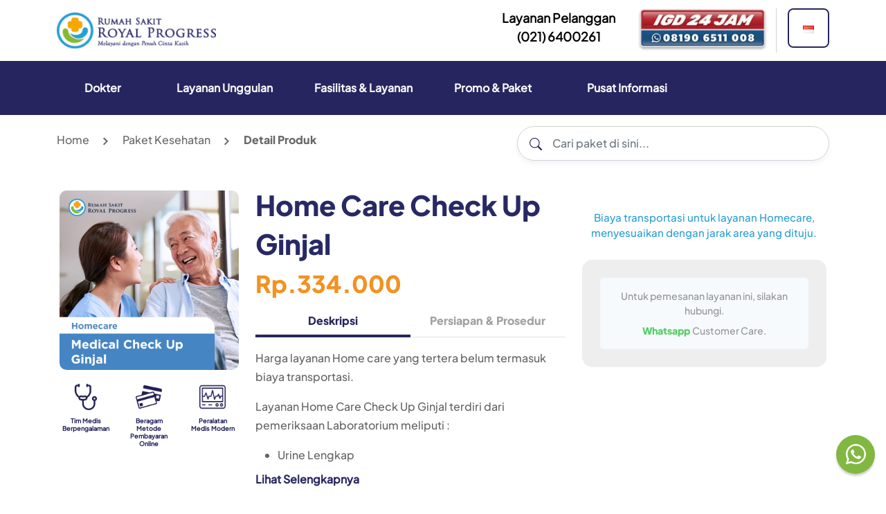

--- FILE ---
content_type: text/html; charset=UTF-8
request_url: https://oncare.royalprogress.com/id/detail-produk/home-care-mcu-ginjal
body_size: 18316
content:
<!DOCTYPE html>
<html lang="id">
<head>
<meta charset="UTF-8">

<meta name="viewport" content="width=device-width, initial-scale=1.0">
<meta http-equiv="X-UA-Compatible" content="ie=edge">
<meta name="csrf-token" content="wPKiyNeSwdv2JMzXYcofQH1oHc8iiujZY05AJeii" />

<link rel="icon" type="image/png" sizes="192x192" href="https://www.assets.royalprogress.com/images/ico/android-icon-192x192.png">

<link rel="stylesheet" href="https://oncare.royalprogress.com/css/rsrpcomerce.css?v=292">




<link rel="stylesheet" href="https://oncare.royalprogress.com/css/bs5.min.css?v=2">
<link rel="stylesheet" href="https://cdnjs.cloudflare.com/ajax/libs/Swiper/11.0.5/swiper-bundle.css" integrity="sha512-pmAAV1X4Nh5jA9m+jcvwJXFQvCBi3T17aZ1KWkqXr7g/O2YMvO8rfaa5ETWDuBvRq6fbDjlw4jHL44jNTScaKg==" crossorigin="anonymous" referrerpolicy="no-referrer" />
<link rel="stylesheet" href="https://cdnjs.cloudflare.com/ajax/libs/font-awesome/6.4.0/css/all.min.css" integrity="sha512-iecdLmaskl7CVkqkXNQ/ZH/XLlvWZOJyj7Yy7tcenmpD1ypASozpmT/E0iPtmFIB46ZmdtAc9eNBvH0H/ZpiBw==" crossorigin="anonymous" referrerpolicy="no-referrer" />
<link rel="stylesheet" href="https://gcore.jsdelivr.net/npm/bootstrap-icons@1.11.3/font/bootstrap-icons.min.css">



<style>

    @media  only screen and (max-width: 991px) {
        .pagination {
            display: flex;
            padding-left: 0;
            flex-flow: wrap !important;
            list-style: none;
        }

        li.page-item {
            padding-top: 5px !important;
            padding-bottom: 5px !important;
        }
      }

      @media  only screen and (max-width: 362px) {
              #footer .icon-ph {
                min-width: 60px !important;
                -webkit-filter: brightness(1200%);
                max-width: 60px !important;
                width: 60px !important ;
                margin-top: 29px !important;
            }
      }
</style>


<!-- Google Tag Manager -->
<script>(function(w,d,s,l,i){w[l]=w[l]||[];w[l].push({'gtm.start':
new Date().getTime(),event:'gtm.js'});var f=d.getElementsByTagName(s)[0],
j=d.createElement(s),dl=l!='dataLayer'?'&l='+l:'';j.async=true;j.src=
'https://www.googletagmanager.com/gtm.js?id='+i+dl;f.parentNode.insertBefore(j,f);
})(window,document,'script','dataLayer','GTM-W73RMGX');</script>
<!-- End Google Tag Manager -->
















<link rel="stylesheet" href="https://cdnjs.cloudflare.com/ajax/libs/Swiper/11.0.5/swiper-bundle.min.css" integrity="sha512-rd0qOHVMOcez6pLWPVFIv7EfSdGKLt+eafXh4RO/12Fgr41hDQxfGvoi1Vy55QIVcQEujUE1LQrATCLl2Fs+ag==" crossorigin="anonymous" referrerpolicy="no-referrer" />

<title>Home Care Check Up Ginjal | RS Royal Progress</title>
<meta name="title" content="Home Care Check Up Ginjal" " | RS Royal Progress">
<meta name="description" content="Layanan Home Care Check Up Ginjal oleh Tim RS Royal Progress, Sunter, Jakarta Utara">
<link rel="canonical" href="https://oncare.royalprogress.com/id/detail-produk/home-care-mcu-ginjal">


<meta property="og:title" content="Home Care Check Up Ginjal" | RS Royal Progress >
<meta property="og:type" content="website">

<meta property="og:description" content="Layanan Home Care Check Up Ginjal oleh Tim RS Royal Progress, Sunter, Jakarta Utara">


<meta property="og:url" content="https://oncare.royalprogress.com/id/detail-produk/home-care-mcu-ginjal">
<meta property="og:image" content="https://cmsdev.royalprogress.com/foto_products/homecare-mcu-ginjal.jpg7301fcc8-abe4-436b-9cb5-d3e5dec9e75f">


<meta property="twitter:title" content="Home Care Check Up Ginjal"  | RS Royal Progress>
<meta property="twitter:card" content="summary_large_image">
<meta property="twitter:description" content="Layanan Home Care Check Up Ginjal oleh Tim RS Royal Progress, Sunter, Jakarta Utara">


<meta property="twitter:url" content="https://oncare.royalprogress.com/id/detail-produk/home-care-mcu-ginjal">
<meta property="twitter:image" content="https://cmsdev.royalprogress.com/foto_products/homecare-mcu-ginjal.jpg7301fcc8-abe4-436b-9cb5-d3e5dec9e75f">

<script type="application/ld+json">
{
"@context": "https://schema.org/",
"@type": "Product",
"name": "Home Care Check Up Ginjal",
"image": "https://cmsdev.royalprogress.com/foto_products/homecare-mcu-ginjal.jpg7301fcc8-abe4-436b-9cb5-d3e5dec9e75f",
"offers": {
"@type": "Offer",
"url": "https://oncare.royalprogress.com/id/detail-produk/home-care-mcu-ginjal",
"priceCurrency": "IDR",
"price": "334000"
}
}
</script>

<!-- Google Tag Manager -->
<script>(function(w,d,s,l,i){w[l]=w[l]||[];w[l].push({'gtm.start':
new Date().getTime(),event:'gtm.js'});var f=d.getElementsByTagName(s)[0],
j=d.createElement(s),dl=l!='dataLayer'?'&l='+l:'';j.async=true;j.src=
'https://www.googletagmanager.com/gtm.js?id='+i+dl;f.parentNode.insertBefore(j,f);
})(window,document,'script','dataLayer','GTM-W73RMGX');</script>
<!-- End Google Tag Manager -->





</head>
<body>

    <link rel="stylesheet" href="https://cdnjs.cloudflare.com/ajax/libs/typeahead.js-bootstrap-css/0.1/typeaheadjs.min.css">
<style>
    #switch-langguage.left-position-lang {
        left: 15px;
    }

</style>


<section id="navbar-comerce">
    <div class="desktop-view">
        <nav id="navs-top" class="navbar navbar-expand-lg navbar-dark bg-white">
            <div class="container">
                <a class="navbar-brand" href="https://royalprogress.com/">
                    <img src="https://assets.royalprogress.com/images/logo/logo@2x.png" alt="main-logo" class="img-logo" width="100%" height="auto" title="Royal Progress Logo" fetchpriority="high">
                </a>
                <button id="ready_nav" class="navbar-toggler" type="button" data-bs-toggle="collapse" data-bs-target="#main_nav" aria-expanded="false" aria-label="Toggle navigation">
                    <span class="navbar-toggler-icon"></span>
                </button>


                <div id="main_nav">
                    <ul class="nav justify-content-end btn-mbl desktop-view">


                        <li class="nav-item">
                            <a href="" href="tel:0216400261" target="_self" class="phone-cc">
                                <span class="text-center d-block">Layanan Pelanggan</span>
                                <span class="text-center d-block">(021) 6400261</span>
                            </a>
                        </li>


                        <li class="nav-item nav-2">
                            <a href="tel:081906511008" target="_self">
                                <img src="https://ik.imagekit.io/royalassets/logo/buton-igd-header.png?updatedAt=1730857864924" alt="" class="w-100 igd-tell-link">
                            </a>
                        </li>


                        <li class="nav-item dropdown">

                            <a class="lang-switcher nav-link dropdown-toggle Plus-Jakarta-Sans-medium translate-txt tr-txt-4" href="#" id="navbarDropdown" role="button" data-bs-toggle="dropdown" aria-expanded="false">
                                <img src="https://ik.imagekit.io/royalassets/oncare/icon/indo.png?updatedAt=1726197762513" alt="Image">
                            </a>
                            <ul id="switch-langguage" class="dropdown-menu react-y p-0 left-position-lang" aria-labelledby="navbarDropdown">
                                <li>
                                    <a class="dropdown-item text-center mx-auto d-block radius-lang-id" href="https://oncare.royalprogress.com/id/detail-produk/home-care-mcu-ginjal">
                                        <img src="https://ik.imagekit.io/royalassets/oncare/icon/indo.png?updatedAt=1726197762513" alt="in" class="mx-auto d-block">
                                    </a>
                                <li>
                                    <a class="dropdown-item text-center mx-auto d-block radius-lang-en" href="https://oncare.royalprogress.com/en/detail-produk/home-care-mcu-ginjal">
                                        <img src="https://ik.imagekit.io/royalassets/oncare/icon/eng.png?updatedAt=1726197762514" alt="en" class="mx-auto d-block">
                                    </a>
                                </li>

                            </ul>
                        </li>



                    </ul>
                </div> <!-- navbar-collapse.// -->
            </div> <!-- container-fluid.// -->
        </nav>

    

    <nav class="navbar navbar-expand-lg navbar-light bg-primary-1">
        <div class="container py-1">
            <div class="collapse navbar-collapse" id="navbarNav">
                <ul class="navbar-nav me-auto">

                    <li class="nav-item dropdown">
                        <a class="nav-link dropdown-toggle text-light" href="#" id="navbarDropdown"
                            role="button" data-bs-toggle="dropdown" aria-expanded="false" megamenu-link-id="1">
                              Dokter
                        </a>
                    </li>

                    <li class="nav-item dropdown">
                        <a class="nav-link dropdown-toggle text-light" href="#" id="navbarDropdown"
                            role="button" data-bs-toggle="dropdown" aria-expanded="false"  megamenu-link-id="2">
                            Layanan Unggulan
                        </a>
                    </li>

                    <li class="nav-item dropdown">
                        <div class="nav-link dropdown-toggle text-light"  id="navbarDropdown"
                            role="button" data-bs-toggle="dropdown" aria-expanded="false" megamenu-link-id="3">
                             Fasilitas &amp; Layanan
                        </div>
                    </li>

                    <li class="nav-item dropdown">
                        <a class="nav-link dropdown-toggle text-light" href="#" id="navbarDropdown"
                            role="button" data-bs-toggle="dropdown" aria-expanded="false" megamenu-link-id="4">
                           Promo &amp; Paket
                        </a>
                    </li>
                    <li class="nav-item dropdown">
                        <a class="nav-link dropdown-toggle text-light" href="#" id="navbarDropdown"
                            role="button" data-bs-toggle="dropdown" aria-expanded="false" megamenu-link-id="5">
                              Pusat Informasi
                        </a>
                    </li>
                </ul>


            </div>
        </div>
    </nav>


    <style>
    #navbarNav a#navbarDropdown {
        padding: 16px 40px;
    }

    p.txt-secondary.fz-12{
        font-size: 12px;
        }

    @media  only screen and (min-width: 992px) {
  .min-w700{
    min-width: 700px;
  }
}
</style>
<div class="megamenu load-8" megamenu-link-id="1" style="display:none;">
    <div class="container">
        <div class="row">
            <div class="col-6">
                <div class="card card-megamenu-1 relative">
                    <div class="card-body py-3 px-4">
                        <div class="row">
                            <div class="col-12">
                                <h6 class="jakarta-bold txt-primary mb-3">Dokter</h6>
                            </div>
                            <div class="col-6">
                                <a href="https://royalprogress.com/id/cari-dokter/" class="megamenu-link">
                                    <img src="https://ik.imagekit.io/royalassets/mainweb/Mega%20Menu/cari-dokter.jpg?updatedAt=1746499635607" alt="" class="w-100 mx-auto d-block mb-3">
                                    <h6 class="jakarta-bold megamenu-link-title"> Cari Dokter</h6>
                                    <p class="fz-12 txt-secondary">Kemudahan mencari dokter dengan menuliskan gejala, penyakit, kategori spesialis ataupun nama dokter.</p>
                                </a>
                            </div>
                            <div class="col-6">
                                <a href="https://royalprogress.com/id/spesialisasi/" class="megamenu-link">
                                    <img src="https://ik.imagekit.io/td1zzy23l/gambar-spesialis.jpg?updatedAt=1747189264609" alt="" class="w-100 mx-auto d-block mb-3">
                                    <h6 class="jakarta-bold megamenu-link-title">Lihat Semua Spesialisasi</h6>
                                    <p class="fz-12 txt-secondary">Lihat semua kategori dokter spesialis yang berpengalaman di RS Royal Progress.</p>
                                </a>
                            </div>
                        </div>
                    </div>
                    <div class="tgoggler-megamenu"></div>
                </div>
            </div>
        </div>

    </div>
</div>

<div class="megamenu" megamenu-link-id="2" style="display:none;">
    <div class="container">
        <div class="row">
            <div class="col-12 relative">
                <div class="card w-100">
                    <div class="card-body p-4">
                        <h5 class="txt-primary jakarta-bold mb-5">Layanan Unggulan</h5>
                        <div class="row">
                            
                            <div class="col-md-4 mb-4">
                                <a class="d-flex text-decoration-none" href="https://royalprogress.com/id/layanan-unggulan/integrated-orthopedic-centre/">
                                    <div class="me-2">
                                        <img src="https://ik.imagekit.io/royalassets/logo/logo-ortho-temp.png?updatedAt=1746674346219" alt="" class="logo-coe-megamenu">
                                    </div>
                                    <div>
                                        <h6 class="jakarta-bold txt-primary">Integrated Orthopedic Centre</h6>
                                        <p class="txt-secondary fz-12">Gerak bebas tanpa batas, solusi bedah ortopedi
                                            inovatif &amp; terpercaya hanya di Jakarta Utara. Ditangani oleh tim
                                            berpengalaman lebih dari 10 tahun dengan teknologi terkini.</p>
                                    </div>
                                </a>
                            </div>


                            
                            <div class="col-md-4 mb-4">
                                <a class="d-flex text-decoration-none" href="https://royalprogress.com/id/layanan-unggulan/royal-spine-pain-centre/">
                                    <div class="me-2">
                                        <img src="https://ik.imagekit.io/go9tsotaj/Royal%20Progress/Big%20copy%203_1PjiJcwa-.png?updatedAt=1705300199525" alt="" class="logo-coe-megamenu">
                                    </div>
                                    <div>
                                        <h6 class="jakarta-bold txt-primary">Royal Spine & Pain Intervention Centre</h6>
                                        <p class="txt-secondary fz-12">Bebas dari nyeri punggung kini bukan lagi mimpi.
                                            Solusi lengkap dari terapi hingga bedah tulang belakang tersedia di sini.
                                        </p>
                                    </div>
                                </a>
                            </div>


                            
                            <div class="col-md-4 mb-4">
                                <a class="d-flex text-decoration-none" href="https://royalprogress.com/id/layanan-unggulan/royal-sports/">
                                    <div class="me-2">
                                        <img src="https://ik.imagekit.io/go9tsotaj/Royal%20Progress/icon-logo-royal-sports.png?updatedAt=1732850863319" alt="" class="logo-coe-megamenu">
                                    </div>
                                    <div>
                                        <h6 class="jakarta-bold txt-primary">Royal Sports</h6>
                                        <p class="txt-secondary fz-12">Sports Clinic yang meningkatkan performa,
                                            pulihkan cedera. Hadir sebagai solusi medis berkelanjutan untuk atlet dan
                                            pecinta olahraga sejati.</p>
                                    </div>
                                </a>
                            </div>


                            
                            <div class="col-md-4 mb-4">
                                
                                     <a class="d-flex text-decoration-none" href="https://royalprogress.com/id/layanan-unggulan/stroke-centre/">
                                    <div class="me-2">
                                        <img src="https://ik.imagekit.io/royalassets/logo/logo-stroke-temp.png?updatedAt=1746674346443" alt="" class="logo-coe-megamenu">
                                    </div>
                                    <div>
                                        <h6 class="jakarta-bold txt-primary">Royal Stroke & Brain Centre</h6>
                                        <p class="txt-secondary fz-12">Respon cepat &amp; penanganan tepat dengan tim ahli
                                            terintegrasi mulai dari deteksi disini pencegahan risiko, pengobatan stroke,
                                            hingga layanan pasca stroke.</p>
                        </div>
                        </a>
                    </div>

                    
                    <div class="col-md-4 mb-4">
                        <a class="d-flex text-decoration-none" href="https://royalprogress.com/id/layanan-unggulan/royal-cardiac-centre/">
                            <div class="me-2">
                                <img src="https://ik.imagekit.io/go9tsotaj/Royal%20Progress/Big_Irl6Ey5X9.png?updatedAt=1705300199661" alt="" class="logo-coe-megamenu">
                            </div>
                            <div>
                                <h6 class="jakarta-bold txt-primary">Royal Cardiac Centre</h6>
                                <p class="txt-secondary fz-12">Pusat perawatan jantung terpercaya mulai dari
                                            layanan deteksi dini risiko jantung hingga tindakan penanganan penyakit
                                            jantung. </p>
                            </div>
                        </a>
                    </div>

                    
                    <div class="col-md-4 mb-4">
                        <a class="d-flex text-decoration-none" href="https://royalprogress.com/id/layanan-unggulan/royal-family-eye-centre/">
                            <div class="me-2">
                                <img src="https://ik.imagekit.io/go9tsotaj/Royal%20Progress/Big%20copy%202_T3kXtxHss.png?updatedAt=1705300199498" alt="" class="logo-coe-megamenu">
                            </div>
                            <div>
                                <h6 class="jakarta-bold txt-primary">Royal Family Eye Centre</h6>
                                <p class="txt-secondary fz-12">Sports Clinic yang meningkatkan performa,
                                            pulihkan cedera. Hadir sebagai solusi medis berkelanjutan untuk atlet dan
                                            pecinta olahraga sejati.</p>
                            </div>
                        </a>
                    </div>

                    
                    <div class="col-md-4 mb-4">
                        <a class="d-flex text-decoration-none" href="https://royalprogress.com/id/layanan-unggulan/royal-dermatology-aesthetic-centre/">
                            <div class="me-2">
                                <img src="https://ik.imagekit.io/go9tsotaj/Royal%20Progress/Big%20copy_pfNyNFpEm.png?updatedAt=1705300199564" alt="" class="logo-coe-megamenu">
                            </div>
                            <div>
                                <h6 class="jakarta-bold txt-primary">Royal Dermatology & Aesthetic Centre</h6>
                                <p class="txt-secondary fz-12">Percantik diri dan rawat kulit Anda dengan teknologi modern, aman dan dapatkan hasil maksimal.</p>
                            </div>
                        </a>
                    </div>

                    
                    <div class="col-md-4 mb-4">
                        <a class="d-flex text-decoration-none" href="https://royalprogress.com/id/layanan-unggulan/royal-womens-centre/">
                            <div class="me-2">
                                <img src="https://ik.imagekit.io/go9tsotaj/Royal%20Progress/Big%20copy%205_KG3zOoAnf.png?updatedAt=1705300199588" alt="" class="logo-coe-megamenu">
                            </div>
                            <div>
                                <h6 class="jakarta-bold txt-primary">Royal Women Centre</h6>
                                <p class="txt-secondary fz-12">Perhatian khusus untuk wanita, dari hati yang peduli. Layanan kesehatan terpadu bagi setiap fase kehidupan Wanita.</p>
                            </div>
                        </a>
                    </div>
                </div>
            </div>
        </div>
        <div class="tgoggler-megamenu-2"></div>
    </div>
</div>

</div>
</div>

<div class="megamenu" megamenu-link-id="3" style="display:none;">
    <div class="container">
        <div class="row">
            <div class="col-8 relative mx-auto">
                <div class="card w-100">
                    <div class="card-body p-4">
                        <div class="row">
                            <div class="col-4">
                                <h5 class="txt-primary jakarta-bold mb-4">Fasilitas</h5>
                                <ul class="list-group border-none">
                                    <li class="list-group-item">
                                        <a href="https://royalprogress.com/id/fasilitas/igd-24-jam/"><i class="fa fa-chevron-right chevron-megamenu me-2"></i>IGD 24 Jam</a>
                                    </li>
                                    <li class="list-group-item">
                                        <a href="https://royalprogress.com/id/fasilitas/rawat-inap/"><i class="fa fa-chevron-right chevron-megamenu me-2"></i>Rawat Inap</a>
                                    </li>
                                    <li class="list-group-item">
                                        <a href="https://royalprogress.com/id/fasilitas/teknologi-dan-fasilitas-medis/"><i class="fa fa-chevron-right chevron-megamenu me-2"></i>Teknologi Medis</a>
                                    </li>
                                    <li class="list-group-item">
                                        <a href="https://royalprogress.com/id/fasilitas/royal-family-clinic/"><i class="fa fa-chevron-right chevron-megamenu me-2"></i>Royal Family Clinic</a>
                                    </li>

                                    
                                </ul>
                            </div>
                            <div class="col-8">
                                <h5 class="txt-primary jakarta-bold mb-4">Layanan </h5>
                                <div class="row">
                                    <div class="col-5">
                                        <ul class="list-group border-none">
                                            <li class="list-group-item">
                                                <a href="https://royalprogress.com/id/fasilitas/home-care/"><i class="fa fa-chevron-right chevron-megamenu me-2"></i>Home Care</a>
                                            </li>

                                              <li class="list-group-item">
                                                <a href="https://royalprogress.com/id/fasilitas/royal-prioritas/"><i class="fa fa-chevron-right chevron-megamenu me-2"></i>Royal Prioritas</a>
                                            </li>

                                              <li class="list-group-item">
                                                <a href="https://royalprogress.com/id/fasilitas/royal-lifetime/"><i class="fa fa-chevron-right chevron-megamenu me-2"></i>Royal Lifetime</a>
                                            </li>

                                            <li class="list-group-item">
                                                <a href="https://royalprogress.com/id/fasilitas/patient-relation-doctor/"><i class="fa fa-chevron-right chevron-megamenu me-2"></i>Patient Relation Doctor</a>
                                            </li>

                                            <li class="list-group-item">
                                                <a href="https://royalprogress.com/id/fasilitas/konsultasi-online/"><i class="fa fa-chevron-right chevron-megamenu me-2"></i>Konsultasi Online</a>
                                            </li>

                                            <li class="list-group-item">
                                                <a href="https://royalprogress.com/id/fasilitas/hemodialisa-exclusive/"><i class="fa fa-chevron-right chevron-megamenu me-2"></i>Hemodialisa Exlusive</a>
                                            </li>



                                            


                                        </ul>
                                    </div>
                                    <div class="col-5">
                                        <ul class="list-group border-none">
                                            <li class="list-group-item">
                                                <a href="https://royalprogress.com/id/fasilitas/eswl-extracorporeal-shock-wave-lithotripsy/"><i class="fa fa-chevron-right chevron-megamenu me-2"></i>ESWL</a>
                                            </li>

                                            <li class="list-group-item">
                                                <a href="https://royalprogress.com/id/fasilitas/pcnl/"><i class="fa fa-chevron-right chevron-megamenu me-2"></i>PCNL</a>
                                            </li>
                                            <li class="list-group-item">
                                                <a href="https://royalprogress.com/id/fasilitas/rirs/"><i class="fa fa-chevron-right chevron-megamenu me-2"></i>RIRS</a>
                                            </li>
                                            
                                        </ul>
                                    </div>
                                </div>
                            </div>
                        </div>
                    </div>
                </div>
                <div class="tgoggler-megamenu-3"></div>
            </div>
        </div>
    </div>
</div>

<div class="megamenu" megamenu-link-id="4" style="display:none;">
    <div class="container">
        <div class="row">
            <div class="col-6 relative mx-auto">
                <div class="card w-100">
                    <div class="card-body p-4 min-w700">
                        <div class="row">
                            <div class="col-12 px-5">
                                <h5 class="txt-primary jakarta-bold mb-4">Promo &amp; Paket </h5>
                                <div class="row">
                                    <div class="col-5">

                                        <ul class="list-group border-none">
                                            <li class="list-group-item">
                                                <a href="https://royalprogress.com/id/paket-kesehatan/promo/"><i class="fa fa-chevron-right chevron-megamenu me-2"></i>Promosi</a>
                                            </li>
                                            <li class="list-group-item">
                                                <a href="https://oncare.royalprogress.com/id/view-category/mcu"><i class="fa fa-chevron-right chevron-megamenu me-2"></i>Medical Check Up</a>
                                            </li>
                                            <li class="list-group-item">
                                                <a href="https://oncare.royalprogress.com/id/view-category/vaksin"><i class="fa fa-chevron-right chevron-megamenu me-2"></i>Vaksin</a>
                                            </li>
                                            <li class="list-group-item">
                                                <a href="https://oncare.royalprogress.com/id/view-category/skrining-jantung"><i class="fa fa-chevron-right chevron-megamenu me-2"></i>Skrining Jantung</a>
                                            </li>
                                            <li class="list-group-item">
                                                <a href="https://oncare.royalprogress.com/id/view-category/skrining-ginjal"><i class="fa fa-chevron-right chevron-megamenu me-2"></i>Skrining Ginjal</a>
                                            </li>
                                            <li class="list-group-item">
                                                <a href="https://oncare.royalprogress.com/id/view-category/skrining-paru"><i class="fa fa-chevron-right chevron-megamenu me-2"></i>Skrining Paru</a>
                                            </li>
                                        </ul>

                                    </div>
                                    <div class="col-7">
                                        <ul class="list-group border-none">
                                            <li class="list-group-item">
                                                <a href="https://oncare.royalprogress.com/id/view-category/premarital-check-up"><i class="fa fa-chevron-right chevron-megamenu me-2"></i>Premarital Check-up</a>
                                            </li>
                                            <li class="list-group-item">
                                                <a href="https://oncare.royalprogress.com/id/view-category/paket-wanita"><i class="fa fa-chevron-right chevron-megamenu me-2"></i>Check-up untuk Wanita</a>
                                            </li>

                                            <li class="list-group-item">
                                                <a href="https://oncare.royalprogress.com/id/view-category/paket-pria"><i class="fa fa-chevron-right chevron-megamenu me-2"></i>Check-up untuk Pria</a>
                                            </li>
                                            <li class="list-group-item">
                                                <a href="https://oncare.royalprogress.com/id/s/rdac"><i class="fa fa-chevron-right chevron-megamenu me-2"></i>Paket Dermatologi dan Estetik</a>
                                            </li>

                                            <li class="list-group-item">
                                                <a href="https://oncare.royalprogress.com/id"><i class="fa fa-chevron-right chevron-megamenu me-2"></i>Lihat Semua Paket</a>
                                            </li>
                                        </ul>
                                    </div>
                                </div>
                            </div>
                            
                        </div>
                    </div>
                </div>
                <div class="tgoggler-megamenu-4"></div>
            </div>
        </div>
    </div>
</div>

<div class="megamenu" megamenu-link-id="5" style="display:none;">
    <div class="container">
        <div class="row">
            <div class="col-7 relative ms-auto">
                <div class="card w-100">
                    <div class="card-body p-4">
                        <div class="row">
                            <div class="col-12 px-5">
                                <h5 class="txt-primary jakarta-bold mb-4">Pusat Informasi</h5>
                                <div class="row">
                                    <div class="col-5">

                                        <ul class="list-group border-none">
                                            <li class="list-group-item">
                                                <a href="https://royalprogress.com/id/profil-perusahaan/"><i class="fa fa-chevron-right chevron-megamenu me-2"></i>Profil Perusahaan</a>
                                            </li>
                                            <li class="list-group-item">
                                                <a href="https://royalprogress.com/id/rekanan/metode-pembayaran/"><i class="fa fa-chevron-right chevron-megamenu me-2"></i>Rekanan Pembayaran</a>
                                            </li>
                                            <li class="list-group-item">
                                                <a href="https://royalprogress.com/id/rekanan/rekanan-asuransi/"><i class="fa fa-chevron-right chevron-megamenu me-2"></i>Rekanan Asuransi</a>
                                            </li>
                                            <li class="list-group-item">
                                                <a href="https://royalprogress.com/id/rekanan/rekanan-perusahaan/"><i class="fa fa-chevron-right chevron-megamenu me-2"></i>Rekanan Perusahaan</a>
                                            </li>
                                        </ul>

                                    </div>
                                    <div class="col-6">
                                        <ul class="list-group border-none">
                                            <li class="list-group-item">
                                                <a href="https://royalprogress.com/id/kontak-kami/"><i class="fa fa-chevron-right chevron-megamenu me-2"></i>Kontak Kami</a>
                                            </li>
                                            <li class="list-group-item">
                                                <a href="https://royalprogress.com/id/blog/"><i class="fa fa-chevron-right chevron-megamenu me-2"></i>Royal News</a>
                                            </li>
                                            <li class="list-group-item">
                                                <a href="https://royalprogress.com/id/press-release-media-coverage/"><i class="fa fa-chevron-right chevron-megamenu me-2"></i>Press Release &amp; Media Coverage</a>
                                            </li>
                                            <li class="list-group-item">
                                                <a href="https://royalprogress.com/id/kategori-brosur/"><i class="fa fa-chevron-right chevron-megamenu me-2"></i>Unduh Brosur Kesehatan</a>
                                            </li>
                                            
                                        </ul>
                                    </div>
                                </div>
                            </div>
                        </div>
                    </div>

                </div>
                <div class="tgoggler-megamenu-5"></div>
            </div>
        </div>
    </div>
</div>
    



    </div>
    <div class="mobile-view">
        <div class="container">
            <div class="row">
                <div class="col-12 px-3">
                    <nav class="navbar navbar-expand-lg navbar-light bg-white">
                        <div class="container-fluid px-0">

                            <a class="navbar-brand" href="https://royalprogress.com/">
                                <img src="https://assets.royalprogress.com/images/logo/logo@2x.png" alt="main-logo" class="img-logo" width="100%" height="auto" title="Royal Progress Logo" fetchpriority="high">
                            </a>

                            <div>
                                <ul class="navbar-nav ms-auto">
                                    <li class="nav-item">
                                        <button class="btn category-float-btn avenir-reg px-0" data-bs-toggle="offcanvas" data-bs-target="#offcanvasRight" aria-controls="offcanvasRight">
                                            <img src="https://ik.imagekit.io/royalassets/icon/burger.png?updatedAt=1726563532850" alt="">
                                        </button>
                                    </li>
                                </ul>
                            </div>

                        </div>
                    </nav>

                </div>
            </div>
        </div>
    </div>
</section>

<div class="container mt-3 px-mobile-3">
    <div class="row">
   <div class="col-md-8 col-lg-7">
            <nav id="breadcrumb-nav" aria-label="breadcrumb" class="mt-2">
                <ol class="breadcrumb bread-v">
                    <li class="breadcrumb-item"><a href="https://royalprogress.com/id">Home</a></li>
                    <li class="breadcrumb-item"><a href="https://oncare.royalprogress.com/id">Paket Kesehatan</a></li>
                    <li class="breadcrumb-item actived" aria-current="page">Detail Produk</li>
                </ol>
            </nav>
        </div>
        <div class="col-md-4 col-lg-5">
            
            <div id="searchTop" class="desktop-view mb-3">
                <div class="search-top">
                    <form action="https://oncare.royalprogress.com/id/search-result" Method="GET" id="search-page">
                        <div class="customize-search relative">
                            <input class="form-control border-typehead-02 jakarta-medium searchChekup pcf-left typeahead" style="background: #f0f0f0;" type="search" placeholder="Cari paket di sini... " id="search" name="q" autocomplete="off">
                            <input type="hidden" id="locale" value="id">
                            <i class="bi bi-search typehead-icon-9"></i>
                        </div>
                    </form>
                </div>
            </div>

        </div>
    </div>

</div>

<script src="https://code.jquery.com/jquery-3.7.0.min.js" integrity="sha256-2Pmvv0kuTBOenSvLm6bvfBSSHrUJ+3A7x6P5Ebd07/g=" crossorigin="anonymous"></script>
<script src="https://cdnjs.cloudflare.com/ajax/libs/typeahead.js/0.11.1/typeahead.jquery.min.js"></script>
<script src="https://cdnjs.cloudflare.com/ajax/libs/bootstrap-3-typeahead/4.0.2/bootstrap3-typeahead.min.js" ></script>
 <script>
    $(document).ready(function() {
        $('.nav-link.dropdown-toggle').hover(
            function() {
                var menuId = $(this).attr('megamenu-link-id');
                $('.megamenu').hide();
                $('.megamenu[megamenu-link-id="' + menuId + '"]').show();
            },
            function() {
                 $('.megamenu').hover(
                    function() {
                        $(this).show();
                    },
                    function() {
                        $(this).hide();
                    }
                 );
            }
        );
    });
    </script>

<script>
    $(document).ready(function() {

        // var substringMatcher = function(strs) {
        //     return function findMatches(q, cb) {
        //         var matches, substringRegex;

        //         // an array that will be populated with substring matches
        //         matches = [];

        //         // regex used to determine if a string contains the substring `q`
        //         substrRegex = new RegExp(q, 'i');

        //         // iterate through the pool of strings and for any string that
        //         // contains the substring `q`, add it to the `matches` array
        //         $.each(strs, function(i, str) {
        //             if (substrRegex.test(str)) {
        //                 matches.push(str);
        //             }
        //         });

        //         cb(matches);
        //     };
        // };




        // var hasil = [];
        // var base_url = window.location.origin;
        // var locale = $('#locale').val()

        // var path = base_url + '/' + locale + '/get-all-product';

        // $.get(path, function(data) {
        //     data.map(function(item) {

        //         hasil.push(item)
        //     })
        // })


        // $('.typeahead').typeahead({
        //     hint: true
        //     , highlight: true
        //     , minLength: 3
        // }, {
        //     name: 'states'
        //     , source: substringMatcher(hasil)
        // });

        var base_url = window.location.origin;
var locale = $('#locale').val();
var path = base_url + '/' + locale + '/get-all-product';

$('.typeahead').typeahead(
{
    hint: true,
    highlight: true,
    minLength: 3
},
{
    name: 'products',
    source: function (query, syncResults, asyncResults) {

        $.ajax({
            url: path,
            data: { q: query },
            headers: {
                'X-ONCARE': 'typeahead'
            },
            success: function (data) {
                asyncResults(data);
            }
        });

    }
});




        $('#search').keypress(function(e) {
            if (e.which == 13) {

                var val = $('#search').val();

                $('#search-page').submit()


            }
        });




    });

</script>
<style>
    .submenu {
        left: 100%;
        bottom: -16px;
    }

    .fz-12 {
        font-size: 12px;
    }

    .translate-txt,
    .translate-txt:hover,
    .translate-txt:focus {
        letter-spacing: 1px;
        color: #939393;
    }

    .tr-txt-4 {
        font-weight: 700;
        font-size: 0.9rem;
    }

    .react-y {
        border: none;
        border-radius: 10px;
        box-shadow: 0 3px 6px 0 rgba(0, 0, 0, 0.16);
    }


    #ready_nav {
        display: none;
    }

    .dropp-left {
        display: none;
    }

    @media  only screen and (max-width:767px) {
        #ready_nav {
            display: none;
        }

        .dropp-left {
            left: 15%;
            display: block !important;
        }

        #nav-mobile-lang .dropdown-menu {
            box-shadow: 0 3px 6px 0 rgba(0, 0, 0, 0.16);
            border: none;
        }

        #nav-mobile-lang .btn:focus {
            outline: none !important;
            box-shadow: none !important;
        }

        #nav-mobile-lang .dropdown-menu .dropdown-item {
            color: #6c757d;
            font-size: 14px;
            font-weight: 600;
        }
    }

</style>
<script src="https://code.jquery.com/jquery-3.7.1.min.js" integrity="sha256-/JqT3SQfawRcv/BIHPThkBvs0OEvtFFmqPF/lYI/Cxo=" crossorigin="anonymous"></script>
<script>
    $(document).ready(function() {
        $('.nav-item.dropdown').hover(
            function() {
                $(this).find('.dropdown-menu').stop(true, true).fadeIn(100);
            }
            , function() {
                $(this).find('.dropdown-menu').stop(true, true).fadeOut(100);
            }
        );

    });

</script>


    <div class="container">
        <style>
    span.badge.btn-tools {
    background-color: #27255f !important;
    color: #fff !important;
    margin-bottom: 1rem;
    padding:
}

.text-available-hc{
    color: #144755;
}

#detail-product a.btn-hc-1-mobile {
    color: #144755;
    text-decoration:underline;
    font-size: 14px;
    font-weight: 700;
}

.btn-hc-1{
    background: #144755;
    color: white;
    padding: 0.5rem 1rem;
    border-radius: 0.25rem;
    text-decoration: none;
    border:none;
}

.fz-11{
    font-size: 11px;
}
.fz-13{
    font-size: 13px;
}

.btn-hc-1:hover{
    background: #0d3844;
    color: white;
}

    span.badge.btn-tools:hover {
    color: #27255f !important;
      background-color: #fff !important;
    border: 1px solid #27255f ;
    margin-bottom: 1rem;
}
        span.badge{
            padding: .375rem 1rem .55rem 1rem !important;
        }

        .badge{
            cursor: pointer;
        }
        .prep-text-condition .item-prep h4 {
            font-size: 1rem;
            font-weight: 700;
            color: #27255f;
            margin-bottom: 0.75rem;
            letter-spacing: normal;
        }
         .prep-text-condition .item-prep{
            margin-bottom: 2rem;
         }

        .prep-text-condition .item-prep ul li {
                margin-bottom: 0.5rem;
            }

</style>
<div class="container-fluid">
    <div class="row">
        <div class="col-12 px-0">
            <div class="mobile-view">
                <div id="myID" class="d-none">

                    <div id="navbari" class="bg-white navbari-shadow-01" style="top: 0px;">
                        <nav class="navbar bg-body-tertiary">
                            <div class="container">

                                <div class="row">
                                    <div class="col-2 px-1">
                                        <a href="https://royalprogress.com"><img
                                                src="https://www.assets.royalprogress.com/images/ico/android-icon-192x192.png"
                                                alt="Logo" class="img-logo-navbar-2"></a>
                                    </div>
                                    <div class="col-9 px-1">
                                        <div class="search-box-07 w-100">
                                            <form action="https://oncare.royalprogress.com/id/search-result" method="GET" id="search-page-mobile4">
                                                <input type="search" class="form-control form-top-mobile2 typeahead" style="padding-left:16px; background-color:white !important;" placeholder="Cari Paket Check Up di sini... " id="search_mobile4" name="q" autocomplete="off"  autofocus>
                                                <input type="hidden" id="locale" value="id">
                                            </form>
                                        </div>
                                    </div>
                                    <div class="col-1 px-1">
                                        <button class="btn category-float-btn jakarta-medium" data-bs-toggle="offcanvas"
                                            data-bs-target="#offcanvasRight" aria-controls="offcanvasRight">
                                            <img src="https://assets.royalprogress.com/images/icon/oncare/menu-list.png"
                                                alt="">
                                        </button>
                                    </div>
                                </div>

                            </div>
                        </nav>
                    </div>

                </div>
            </div>

        </div>
    </div>
</div>


<div id="detail-product">
    <style>
        button#pp-tab {
            padding: 0.5rem 0rem;
        }

        #detail-product .position-y-a {
            z-index: 114 !important;
        }

        .card-detail-app2 {
            border-radius: 5px;
        }

        @media  only screen and (max-width: 600px) {
            .blue-text8 {
                font-size: 12px !important;
            }
        }

        .auto-mgf2 {
            margin-top: 1.5rem;
        }

        .mrg-loaders {
            margin-top: 0.25rem;
        }


        @media  only screen and (max-width: 767px) {
            #navs-top.fixed-top {
                position: relative !important;
            }

            #navbari {
                left: 0px;
            }

            #navbari img.img-logo {
                max-width: 160px !important;
            }

        }


        .offcanvas-end {
            width: 80%;
        }

        .btn-arrow {
            box-sizing: content-box;
            width: 1em;
            height: 1em;
            padding: 0.25em 0.25em;
            border: 0;
            border-radius: 0.25rem;
            opacity: .5;
            background-color: transparent;
        }

        .cev-canvas {
            color: #939393;
            font-weight: bold;
            position: absolute;
            top: 35%;
            right: 0;
            font-size: 14px;
        }


        .twitter-typeahead {
            width: 100% !important;
        }

        .twitter-typeahead {
            width: 100%;
        }

        .twitter-typeahead .tt-suggestion {
            font-family: 'Avenir-next-regular' !important;
            cursor: pointer;
            padding: 0.5rem 1rem;
            color: #939393;
            text-decoration: none;
            background-color: #fff;
        }

        .twitter-typeahead .tt-suggestion:hover {
            font-family: 'Avenir-next-regular' !important;
            background-color: #f8f9fa;
        }

        .tt-menu {
            border: none;
            width: 100% !important;
            box-shadow: 0 7px 8px 0 rgba(0, 0, 0, 0.05);
            border-radius: 10px;
        }

        .twitter-typeahead span.twitter-typeahead:nth-child(1) {
            display: none !important;
        }

        .top-block-mt-6 {
            margin-top: 100px ;
            margin-bottom: 100px ;
        }
#spinner-form-product-2 {
    top: 40%;
    left: 40%;
    transform: translate(-50%, -50%);
    position: absolute;
    margin-top: 17%;
  }


    @media  only screen and (max-width: 767px) {
        .top-block-mt-6 {
            margin-top: 50px !important;
            margin-bottom: 50px !important;
        }

        #spinner-form-product-2 {
            top: 40%;
            left: 40%;
            transform: translate(-50%, -50%);
            position: absolute;
            margin-top: 0%;
          }
      }
    </style>



    <div class="desktop-view">
        <a href="https://wa.me/628118911911?text=Saya%20ingin%20bertanya%20tentang%20layanan *Home Care Check Up Ginjal* https://oncare.royalprogress.com/id/detail-produk/home-care-mcu-ginjal"
            id="wa-detail-product" target="_blank" type="button" class="btn btn-wa-8 position-y-a">
            <i class="bi bi-whatsapp icon-wa-detail"></i>
        </a>
    </div>
    <div class="mobile-view">
        <a href="https://wa.me/628118911911?text=Saya%20ingin%20bertanya%20tentang%20layanan *Home Care Check Up Ginjal* https://oncare.royalprogress.com/id/detail-produk/home-care-mcu-ginjal"
            id="wa-detail-product-mobile" target="_blank" type="button" class="btn btn-wa-8 position-y-a d-none">
            <i class="bi bi-whatsapp icon-wa-detail"></i>
        </a>
    </div>

    <div class="mobile-view">
        <div class="row">
            <div class="col-md-12">
                <div id="searchBox" class="d-none">
                    <div class="card" style="border:none !important;">
                        <div class="card-body" style="padding:0px !important;">
                            
                            <div class="mobile-view px-sm-2 px-2 mt-2">
    <form action="https://oncare.royalprogress.com/id/search-result" method="GET" id="search-page-mobile">

        <div id="topsearchmobile" class="col-12 relative">
            <span><i class="bi bi-search text-bluelighty search-bi-top"></i></span>
            <input type="search" class="form-control mt-2 form-top-mobile typeahead" placeholder="Cari Paket Check Up di sini... " id="search_mobile" name="q" autocomplete="off"  autofocus>
            <input type="hidden" id="locale" value="id">
        </div>
    </form>
</div>

<script src="https://code.jquery.com/jquery-3.7.0.min.js" integrity="sha256-2Pmvv0kuTBOenSvLm6bvfBSSHrUJ+3A7x6P5Ebd07/g=" crossorigin="anonymous"></script>



<script>

    $( document ).ready(function() {

        // var substringMatcher = function(strs) {
        //     return function findMatches(q, cb) {
        //       var matches, substringRegex;

        //       // an array that will be populated with substring matches
        //       matches = [];

        //       // regex used to determine if a string contains the substring `q`
        //       substrRegex = new RegExp(q, 'i');

        //       // iterate through the pool of strings and for any string that
        //       // contains the substring `q`, add it to the `matches` array
        //       $.each(strs, function(i, str) {
        //         if (substrRegex.test(str)) {
        //           matches.push(str);
        //         }
        //       });

        //       cb(matches);
        //     };
        // };




        // var hasil = [];
        // var base_url = window.location.origin;
        // var locale = $('#locale').val()

        // var path = base_url + '/' + locale + '/get-all-product';

        // $.get(path, function (data) {
        //     data.map(function (item) {

        //         hasil.push(item)
        //     })
        // })


        // $('.typeahead').typeahead({
        //     hint: true,
        //     highlight: true,
        //     minLength: 3
        //   },
        //   {
        //     name: 'states',
        //     source: substringMatcher(hasil)
        //   });


        var base_url = window.location.origin;
var locale = $('#locale').val();
var path = base_url + '/' + locale + '/get-all-product';

$('.typeahead').typeahead(
{
    hint: true,
    highlight: true,
    minLength: 3
},
{
    name: 'products',
    source: function (query, syncResults, asyncResults) {

        $.ajax({
            url: path,
            data: { q: query },
            headers: {
                'X-ONCARE': 'typeahead'
            },
            success: function (data) {
                asyncResults(data);
            }
        });

    }
});




        $('#search_mobile').keypress(function (e) {
            // console.log('ok')
            if (e.which == 13) {
                // alert('ok')
                var val2 = $('#search_mobile').val();

                // console.log(val2)


                $('#search-page-mobile').submit()


            }
        });




    });


</script>
                        </div>
                    </div>
                </div>
            </div>
        </div>
    </div>

    
    
    <div class="container mt-custom-3 p-1 xf-z">
        <div class="row">
            
            <div class="col-md-3">
                <div class="sticky">

                    <div class="relative">
                                                

                        <img src="https://cmsdev.royalprogress.com/foto_products/homecare-mcu-ginjal.jpg7301fcc8-abe4-436b-9cb5-d3e5dec9e75f"
                            alt="Home Care Check Up Ginjal"
                            title="Home Care Check Up Ginjal"
                            class="mx-auto d-block img-fluid img-rad" id="dy" width="100%" height="auto"
                            fetchpriority="high">
                        <input type="hidden" name="nm_produk" id="nm_produk"
                            value="Home Care Check Up Ginjal">


                        
                        

                        <div class="desktop-view">
                            <div class="container p-1 mt-3">
                                <div class="row">
                                    <div class="col-4">
                                        <img src="https://ik.imagekit.io/go9tsotaj/Assets/oncare/stethoscope-small.png?updatedAt=1712023288683"
                                            alt="" class="mx-auto d-block ico-usp">
                                        <p class="icon-primary-color mb-0">
                                            Tim Medis Berpengalaman
                                        </p>
                                    </div>
                                    <div class="col-4">
                                        <img src="https://ik.imagekit.io/go9tsotaj/Assets/oncare/credit-cards-payment-small.png?updatedAt=1712023288631"
                                            alt="" class="mx-auto d-block ico-usp">
                                        <p class="icon-primary-color mb-0">
                                            Beragam Metode Pembayaran Online
                                        </p>
                                    </div>
                                    <div class="col-4">
                                        <img src="https://ik.imagekit.io/go9tsotaj/Assets/oncare/cardiogram-small.png?updatedAt=1712023288638"
                                            alt="" class="mx-auto d-block ico-usp">
                                        <p class="icon-primary-color mb-0">
                                            Peralatan Medis Modern
                                        </p>
                                    </div>
                                </div>
                            </div>
                        </div>


                    </div>
                </div>

            </div>
            <div class="col-md-5" id="loader-tabs">

            
                                        


                <h1 class="mb-lg-3 mb-md-3 mb-sm-2 mb-2 deep-color jakarta-bold tittle-mobile-dproduct"
                    style="line-height: 1.4;">Home Care Check Up Ginjal</h1>
                                            <h2 class="price-1  mb-lg-3 mb-md-3 mb-sm-3 mb-2 bold jakarta-bold pb-1">
                            Rp.334.000
                        </h2>
                    

                                
                <input type="hidden" name="price" id="price" value="334000">

                <div class="mobile-view">
                    <div class="container mb-2rem-mobile mt-2rem-mobile px-1-mobile">
                        <div class="row">
                            <div class="col-4">
                                <img src="https://ik.imagekit.io/go9tsotaj/Assets/oncare/stethoscope-small.png?updatedAt=1712023288683"
                                    alt="" class="mx-auto d-block w-100 max-w-40">
                                <p class="icon-primary-color mb-0 p-mobile-detail-produk">
                                    Tim Medis Berpengalaman
                                </p>
                            </div>
                            <div class="col-4">
                                <img src="https://ik.imagekit.io/go9tsotaj/Assets/oncare/credit-cards-payment-small.png?updatedAt=1712023288631"
                                    alt="" class="mx-auto d-block w-100 max-w-40">
                                <p class="icon-primary-color mb-0 p-mobile-detail-produk">
                                    Beragam Metode Pembayaran Online
                                </p>
                            </div>
                            <div class="col-4">
                                <img src="https://ik.imagekit.io/go9tsotaj/Assets/oncare/cardiogram-small.png?updatedAt=1712023288638"
                                    alt="" class="mx-auto d-block w-100 max-w-40">
                                <p class="icon-primary-color mb-0 p-mobile-detail-produk">
                                    Peralatan Medis Modern
                                </p>
                            </div>
                        </div>
                    </div>
                </div>



                <script>
                    setTimeout(function() {
                        $('#wa-detail-product').fadeIn();
                        //$('#wa-detail-product').addClass("intro9");
                    }, 5000);

                    setTimeout(function() {
                        $('#wa-detail-product-mobile').removeClass('d-none');
                        //$('#wa-detail-product-mobile').addClass("intro9");
                    }, 5000);



                    setTimeout(
                        function() {
                            $('#badge-wa').fadeIn();
                            //$('#badge-wa').addClass("intro9");
                        }, 7000
                    );
                </script>


                <div id="badge-bundling" class="d-none">
                    <span
                        class="badge btn-tools">Harga termasuk untuk 2 orang</span>
                </div>


                
                <ul class="nav nav-tabs" id="option-tab" role="tablist">
                    <li class="nav-item w-50" role="presentation">
                        <button class="nav-link active w-100 jakarta-bold" id="descript-tab" data-bs-toggle="tab"
                            data-bs-target="#descript-tab-pane" type="button" role="tab"
                            aria-controls="descript-tab-pane"
                            aria-selected="true">Deskripsi</button>
                    </li>
                                            
                            <li class="nav-item w-50" role="presentation">
                                <button class="nav-link w-100 jakarta-bold" id="pp-tab" data-bs-toggle="tab"
                                    data-bs-target="#pp-tab-pane" type="button" role="tab"
                                    aria-controls="pp-tab-pane" aria-selected="false">Persiapan & Prosedur</button>
                            </li>
                        
                    

                </ul>

                <div class="tab-content" id="myTabContent">
                    <div class="tab-pane fade show active" id="descript-tab-pane" role="tabpanel"
                        aria-labelledby="descript-tab" tabindex="0">
                        <div class="container-clamp mb-0 grey-cl-def mt-3 d-prodetail custom-inner" id="cmp">
                            <div>

                                <p>Harga layanan Home care yang tertera belum termasuk biaya transportasi.</p>

<p>Layanan&nbsp;Home Care Check Up Ginjal terdiri dari pemeriksaan Laboratorium meliputi :</p>

<ul>
	<li>Urine Lengkap</li>
	<li>Ureum</li>
	<li>Kreatinin</li>
	<li>Asam Urat</li>
	<li>EGFR</li>
</ul>

                            </div>
                        </div>
                        <button id="var-1"
                            class="button1 less btn-seemore">Lihat Selengkapnya</button>
                        <button id="var-2"
                            class="button2 diss btn-seemore">Lihat Sedikit</button>
                    </div>

                    
                                            
                            
                            <div class="tab-pane fade" id="pp-tab-pane" role="tabpanel" aria-labelledby="pp-tab"
                                tabindex="0">
                                <div class="mb-0 grey-cl-def mt-3 d-prodetail">
                                    <div class="prep-text-condition">

                                        <div class="item-prep">
                                            <h4> Persyaratan Umum</h4>
                                            <ul>
                                                <li>Wajib membawa kartu identitas yang sah berupa KTP atau Paspor.</li>
                                                <li>Untuk pembayaran secara online, silakan menunjukkan email konfirmasi pembayaran yang telah Anda terima.</li>
                                                <li>Untuk paket medical check up, pastikan Anda mendapatkan istirahat yang cukup sebelum menjalani medical check-up.</li>
                                            </ul>
                                        </div>

                                                                            </div>
                                </div>
                            </div>
                        
                    



                </div>
                


            </div>
            <div class="col-md-4  mb-innerheight">
                <div class="sticky">

                <div id="spinner-form-product-2" style="top: 50%; left: 50%; transform: translate(-50%, -50%); position:absolute;">
                    <div class="spinner-border" role="status" style="color: #27255f;">
                        <span class="visually-hidden">Loading...</span>
                      </div>
                </div>

                    <div id="form_jadwal" style="display: none;">
                        <div class="card btn-grey-e6 bdr-none card-p-index">
                            <div class="card-body" id="test">

                                <form action="https://oncare.royalprogress.com/id/schedule/home-care-mcu-ginjal"
                                    method="POST" id="myform" class="needs-validation mb-0" novalidate>
                                    <input type="hidden" name="_token" value="wPKiyNeSwdv2JMzXYcofQH1oHc8iiujZY05AJeii">                                    <div class="mb-3 form-control txt-detail-prod bdr-none ">
                                        <div class="row">
                                            <div class="col-5 col-md-12 col-lg-6 pe-lg-1">
                                                
                                                <label
                                                    class="form-label mt-md-m0 mb-0 txt-greys">Jumlah Pasien</label>
                                            </div>
                                            <div class="col-7 col-md-12 col-lg-6 pb-trigger-y">
                                                <div class="row">
                                                    <div class="col-4">
                                                        <button type="button"
                                                            class="btn-app-1s btn-number mx-auto d-block"
                                                            data-type="minus" data-field="qty"
                                                            style="width:35px; height: 35px;">-</button>
                                                    </div>
                                                    <div class="col-4 p-0">
                                                        <input type="text" name="qty"
                                                            class="form-control input-number qty-input-4"
                                                            value="1"
                                                            min="1"
                                                            max="10">
                                                    </div>
                                                    <div class="col-4">
                                                        <button type="button"
                                                            class="btn-app-1s btn-number mx-auto d-block"
                                                            data-type="plus" data-field="qty"
                                                            style="width:35px; height: 35px;">+</button>
                                                    </div>
                                                </div>
                                            </div>

                                            <div class="col-12">
                                                <p id="alert" hidden class="alert alert-danger" role="alert">
                                                    Maaf Minimal pembelian
                                                    1</p>
                                            </div>

                                        </div>
                                    </div>


                                    <div class="cmb-3 txt-detail-prod d-none" id="lokasi_div">
                                        <select class="form-select txt-detail-prod h-46c bdr-none txt-greys"
                                            aria-label="Default select example" name="location" required>
                                            <option selected disabled value="">
                                                Pilih Lokasi
                                            </option>
                                                                                            <option value="1"
                                                     selected >
                                                    RS Royal Progress, Sunter, Jakarta Utara</option>
                                                                                    </select>

                                        <div class="invalid-tooltip mt-2 inv-r" id="inv-rw">
                                            Silahkan Pilih Lokasi Pelayanan dahulu.
                                            <a class="mobile-view" href="#related-pr"
                                                style="color:white; font-size:0px !important; margin-top:5px;"><i
                                                    class="bi bi-arrow-down-circle"
                                                    style="font-size:1.4rem;"></i>Related Product</a>
                                        </div>

                                    </div>



                                    <div id="section1"></div>

                                    <input type="hidden" name="kd_jasa" id="kd_jasa"
                                        value="">
                                    <div class="mt-3">
                                        <button type="submit"
                                            class="btn btn-primary mx-auto d-block button-mbv w-100"
                                            style="font-weight:bold ;"
                                            id="btn-lanjut">Beli</button>
                                    </div>
                                    <input type="hidden" name="curent_url" id="curent_url"
                                        value="https://oncare.royalprogress.com/id/detail-produk/home-care-mcu-ginjal">
                                    <input type="hidden" name="stok" id="stok"
                                        value="0">
                                    <input type="hidden" name="tipe_product" id="tipe_product"
                                        value="1">
                                    <input type="hidden" name="bundling" id="bundling"
                                        value="0">
                                        <input type="hidden" name="status" id="status" value="1">
                                </form>

                            </div>
                        </div>

                                        
                    </div>

                    <div class="homecare-box card bg-blue-text8 my-3 d-none" style="border: none;" id="homecare">
                        <div class="card-body" style="padding: 0.5rem;">
                            <p class="my-1 text-center blue-text8">
                                Biaya transportasi untuk layanan Homecare, menyesuaikan dengan jarak area yang dituju.
                            </p>
                        </div>
                    </div>

                    <div id="stok_kosong" class="d-none">
                        <div class="card btn-grey-e6 bdr-none card-p-index">
                            <div class="card-body" id="test">
                                <div class="empty-prod px-lg-3 px-md-3 px-sm-2 px-xs-2 py-3">
                                    

                                    <p class="mb-2 text-center jakarta-medium fz-empty-0">
                                        Untuk pemesanan layanan ini,  silakan hubungi.
                                    </p>
                                    <p class="mb-0 text-center jakarta-medium fz-empty-0">
                                        
                                        <a href="https://wa.me/628118911911?text=Saya%20ingin%20bertanya%20tentang%20layanan *Home Care Check Up Ginjal* https://oncare.royalprogress.com/id/detail-produk/home-care-mcu-ginjal"
                                            style="color:#4fce5d; text-decoration:none;" class="jakarta-bold">
                                            Whatsapp </a> Customer Care.
                                    </p>


                                </div>
                            </div>
                        </div>
                    </div>

                    <div id="custom_message" class="d-none">
                        <div class="card btn-grey-e6 bdr-none card-p-index">
                            <div class="card-body" id="test">
                                <div class="empty-prod px-lg-3 px-md-3 px-sm-2 px-xs-2 py-3">
                                    

                                    <p class="mb-2 text-center jakarta-medium fz-empty-0">
                                        
                                    </p>
                                    


                                </div>
                            </div>
                        </div>
                    </div>

                </div>
            </div>
        </div>
    </div>


    
    <div class="container reader-3" id="related-pr" style="scroll-margin-top: 750px;">
        <div class="row mrg-detail-pr">
            <div class="col-12">
                <h3 class="desktop-view deep-color jakarta-bold">
                    Layanan Terkait lainnya</h3>
                <h4 class="mobile-view deep-color jakarta-bold pt-2">
                    <br>Layanan Terkait
                </h4>
            </div>
        </div>

        <div class="row mb-4 mt-3 related-pr">
    


    <div class="col-md-2 col-xs-6 col-6 px-c-3 mb-3 d-flex">
        <div class="card h-100 card-poduct">
            <a href="https://oncare.royalprogress.com/id/detail-produk/home-care-suntik-multivitamin">

                <div class="relative">
                    
                    
                    <img src="https://cmsdev.royalprogress.com/foto_products/hc-multivitamin.jpg24d24a7c-1237-424f-b9ba-073cc06e426d" class="card-img-top"  alt="related-img" title="Home Care Suntik Multivitamin" width="100%" height="auto">
                </div>


                <div class="card-body">
                    <h5 class="card-title jakarta-medium mb-0 tpr-clamp" style="font-size: 1rem;">Home Care Suntik Multivitamin</h5>
                </div>
                <div class="card-footer bg-white bdr-none pt-0">
                                             <h5 class="text-warning-2 jakarta-bold bold font-mbl-related">
                            Rp. 849.000
                        </h5>
                                       

                    
                
                </div>
            </a>
        </div>
    </div>
    


    <div class="col-md-2 col-xs-6 col-6 px-c-3 mb-3 d-flex">
        <div class="card h-100 card-poduct">
            <a href="https://oncare.royalprogress.com/id/detail-produk/home-care-suntik-multivitamin-2pax">

                <div class="relative">
                    
                    
                    <img src="https://cmsdev.royalprogress.com/foto_products/hc-multivitamin-2px.jpgad14ccd6-0692-4aee-82c7-088d8ab40b8e" class="card-img-top"  alt="related-img" title="Home Care Suntik Multivitamin | 2 Pax" width="100%" height="auto">
                </div>


                <div class="card-body">
                    <h5 class="card-title jakarta-medium mb-0 tpr-clamp" style="font-size: 1rem;">Home Care Suntik Multivitamin | 2 Pax</h5>
                </div>
                <div class="card-footer bg-white bdr-none pt-0">
                                             <h5 class="text-warning-2 jakarta-bold bold font-mbl-related">
                            Rp. 699.000
                        </h5>
                                       

                    
                
                </div>
            </a>
        </div>
    </div>
    


    <div class="col-md-2 col-xs-6 col-6 px-c-3 mb-3 d-flex">
        <div class="card h-100 card-poduct">
            <a href="https://oncare.royalprogress.com/id/detail-produk/home-care-suntik-multivitamin-4pax">

                <div class="relative">
                    
                    
                    <img src="https://cmsdev.royalprogress.com/foto_products/hc-multivitamin-4px.jpgf736ec89-40a6-4a4c-a483-0ad24cc859b8" class="card-img-top"  alt="related-img" title="Home Care Suntik Multivitamin | 4 Pax" width="100%" height="auto">
                </div>


                <div class="card-body">
                    <h5 class="card-title jakarta-medium mb-0 tpr-clamp" style="font-size: 1rem;">Home Care Suntik Multivitamin | 4 Pax</h5>
                </div>
                <div class="card-footer bg-white bdr-none pt-0">
                                             <h5 class="text-warning-2 jakarta-bold bold font-mbl-related">
                            Rp. 624.000
                        </h5>
                                       

                    
                
                </div>
            </a>
        </div>
    </div>
    


    <div class="col-md-2 col-xs-6 col-6 px-c-3 mb-3 d-flex">
        <div class="card h-100 card-poduct">
            <a href="https://oncare.royalprogress.com/id/detail-produk/home-care-suntik-vit-c">

                <div class="relative">
                    
                    
                    <img src="https://cmsdev.royalprogress.com/foto_products/hc-suntik-vit-c.jpg1c48bbe5-c5de-4487-abe2-69f3459df093" class="card-img-top"  alt="related-img" title="Home Care Suntik Vitamin C" width="100%" height="auto">
                </div>


                <div class="card-body">
                    <h5 class="card-title jakarta-medium mb-0 tpr-clamp" style="font-size: 1rem;">Home Care Suntik Vitamin C</h5>
                </div>
                <div class="card-footer bg-white bdr-none pt-0">
                                             <h5 class="text-warning-2 jakarta-bold bold font-mbl-related">
                            Rp. 486.000
                        </h5>
                                       

                    
                
                </div>
            </a>
        </div>
    </div>
    


    <div class="col-md-2 col-xs-6 col-6 px-c-3 mb-3 d-flex">
        <div class="card h-100 card-poduct">
            <a href="https://oncare.royalprogress.com/id/detail-produk/home-care-suntik-vit-c-2pax">

                <div class="relative">
                    
                    
                    <img src="https://cmsdev.royalprogress.com/foto_products/hc-suntik-vit-c-2pax.jpg92c973a3-5f4e-4486-9630-63460117acec" class="card-img-top"  alt="related-img" title="Home Care Suntik Vitamin C | 2 Pax" width="100%" height="auto">
                </div>


                <div class="card-body">
                    <h5 class="card-title jakarta-medium mb-0 tpr-clamp" style="font-size: 1rem;">Home Care Suntik Vitamin C | 2 Pax</h5>
                </div>
                <div class="card-footer bg-white bdr-none pt-0">
                                             <h5 class="text-warning-2 jakarta-bold bold font-mbl-related">
                            Rp. 336.000
                        </h5>
                                       

                    
                
                </div>
            </a>
        </div>
    </div>
    </div>


    </div>







</div>



<div class="offcanvas offcanvas-end px-2" tabindex="-1" id="offcanvasRight" aria-labelledby="offcanvasRightLabel">
    <div class="offcanvas-header px-1">
        <div id="offcanvasRightLabel" style="color: #27255f;" class="h5">
            Kategori </div>
        <button type="button" class="btn-arrow text-reset" data-bs-dismiss="offcanvas" aria-label="Close"><i
                class="bi bi-arrow-right"></i></button>
    </div>

    <div class="offcanvas-body px-1 pt-1">
        <ul class="list-group list-group-flush">
            <li class="list-group-item ps-0">
                <a
                    href="https://oncare.royalprogress.com/id">Lihat Semua </a>
                <i class="bi bi-chevron-right cev-canvas"></i>
            </li>


                            <li class="list-group-item ps-0" >
                    <a href="https://oncare.royalprogress.com/id/view-category/mcu">
                        Medical Check-Up</a>
                    <i class="bi bi-chevron-right cev-canvas"></i>
                </li>
                            <li class="list-group-item ps-0" >
                    <a href="https://oncare.royalprogress.com/id/view-category/skrining-jantung">
                        Skrining Jantung</a>
                    <i class="bi bi-chevron-right cev-canvas"></i>
                </li>
                            <li class="list-group-item ps-0" >
                    <a href="https://oncare.royalprogress.com/id/view-category/paket-wanita">
                        Paket Wanita</a>
                    <i class="bi bi-chevron-right cev-canvas"></i>
                </li>
                            <li class="list-group-item ps-0" >
                    <a href="https://oncare.royalprogress.com/id/view-category/skrining-ginjal">
                        Skrining Ginjal</a>
                    <i class="bi bi-chevron-right cev-canvas"></i>
                </li>
                            <li class="list-group-item ps-0" >
                    <a href="https://oncare.royalprogress.com/id/view-category/skrining-hepatitis">
                        Skrining Hepatitis</a>
                    <i class="bi bi-chevron-right cev-canvas"></i>
                </li>
                            <li class="list-group-item ps-0" >
                    <a href="https://oncare.royalprogress.com/id/view-category/pre-study-screening">
                        Pre-Study Screening</a>
                    <i class="bi bi-chevron-right cev-canvas"></i>
                </li>
                            <li class="list-group-item ps-0" >
                    <a href="https://oncare.royalprogress.com/id/view-category/vaksin-anak">
                        Vaksin Anak</a>
                    <i class="bi bi-chevron-right cev-canvas"></i>
                </li>
                            <li class="list-group-item ps-0" >
                    <a href="https://oncare.royalprogress.com/id/view-category/cek-alergi">
                        Cek Alergi</a>
                    <i class="bi bi-chevron-right cev-canvas"></i>
                </li>
                            <li class="list-group-item ps-0" >
                    <a href="https://oncare.royalprogress.com/id/view-category/home-care-rsrp">
                        Home Care</a>
                    <i class="bi bi-chevron-right cev-canvas"></i>
                </li>
                            <li class="list-group-item ps-0" >
                    <a href="https://oncare.royalprogress.com/id/view-category/vitamin-rsrp">
                        Vitamin</a>
                    <i class="bi bi-chevron-right cev-canvas"></i>
                </li>
                            <li class="list-group-item ps-0" >
                    <a href="https://oncare.royalprogress.com/id/view-category/tes-narkoba">
                        Tes Narkoba</a>
                    <i class="bi bi-chevron-right cev-canvas"></i>
                </li>
                            <li class="list-group-item ps-0" >
                    <a href="https://oncare.royalprogress.com/id/view-category/skrining-paru">
                        Skrining Paru</a>
                    <i class="bi bi-chevron-right cev-canvas"></i>
                </li>
                            <li class="list-group-item ps-0" >
                    <a href="https://oncare.royalprogress.com/id/view-category/paket-pria">
                        Paket Pria</a>
                    <i class="bi bi-chevron-right cev-canvas"></i>
                </li>
                            <li class="list-group-item ps-0" >
                    <a href="https://oncare.royalprogress.com/id/view-category/premarital-check-up">
                        Premarital Check-Up</a>
                    <i class="bi bi-chevron-right cev-canvas"></i>
                </li>
                            <li class="list-group-item ps-0" >
                    <a href="https://oncare.royalprogress.com/id/view-category/hemodialisa">
                        Hemodialisa</a>
                    <i class="bi bi-chevron-right cev-canvas"></i>
                </li>
                            <li class="list-group-item ps-0" >
                    <a href="https://oncare.royalprogress.com/id/view-category/check-up-karyawan">
                        Medical Check Up Karyawan</a>
                    <i class="bi bi-chevron-right cev-canvas"></i>
                </li>
                            <li class="list-group-item ps-0" >
                    <a href="https://oncare.royalprogress.com/id/view-category/skrining-kehamilan">
                        Skrining Kehamilan</a>
                    <i class="bi bi-chevron-right cev-canvas"></i>
                </li>
                            <li class="list-group-item ps-0" >
                    <a href="https://oncare.royalprogress.com/id/view-category/skrining-varises">
                        Skrining Varises</a>
                    <i class="bi bi-chevron-right cev-canvas"></i>
                </li>
                            <li class="list-group-item ps-0" >
                    <a href="https://oncare.royalprogress.com/id/view-category/skrining-hati">
                        Skrining Hati / Liver</a>
                    <i class="bi bi-chevron-right cev-canvas"></i>
                </li>
                            <li class="list-group-item ps-0" >
                    <a href="https://oncare.royalprogress.com/id/view-category/skrining-skoliosis">
                        Skrining Skoliosis</a>
                    <i class="bi bi-chevron-right cev-canvas"></i>
                </li>
                            <li class="list-group-item ps-0" >
                    <a href="https://oncare.royalprogress.com/id/view-category/fisioterapi">
                        Fisioterapi</a>
                    <i class="bi bi-chevron-right cev-canvas"></i>
                </li>
                            <li class="list-group-item ps-0" >
                    <a href="https://oncare.royalprogress.com/id/view-category/royal-sports">
                        Royal Sports</a>
                    <i class="bi bi-chevron-right cev-canvas"></i>
                </li>
                            <li class="list-group-item ps-0" >
                    <a href="https://oncare.royalprogress.com/id/view-category/vaksin">
                        Vaksin</a>
                    <i class="bi bi-chevron-right cev-canvas"></i>
                </li>
                            <li class="list-group-item ps-0" >
                    <a href="https://oncare.royalprogress.com/id/view-category/vaksin-pneumonia">
                        Vaksin Pneumonia</a>
                    <i class="bi bi-chevron-right cev-canvas"></i>
                </li>
                            <li class="list-group-item ps-0" >
                    <a href="https://oncare.royalprogress.com/id/view-category/immune-booster">
                        Immune Booster</a>
                    <i class="bi bi-chevron-right cev-canvas"></i>
                </li>
                            <li class="list-group-item ps-0" >
                    <a href="https://oncare.royalprogress.com/id/view-category/kesehatan-gigi">
                        Kesehatan Gigi</a>
                    <i class="bi bi-chevron-right cev-canvas"></i>
                </li>
                            <li class="list-group-item ps-0" >
                    <a href="https://oncare.royalprogress.com/id/view-category/kesehatan-telinga">
                        Kesehatan Telinga</a>
                    <i class="bi bi-chevron-right cev-canvas"></i>
                </li>
                            <li class="list-group-item ps-0" >
                    <a href="https://oncare.royalprogress.com/id/view-category/cek-diabetes">
                        Skrining Diabetes</a>
                    <i class="bi bi-chevron-right cev-canvas"></i>
                </li>
                            <li class="list-group-item ps-0" >
                    <a href="https://oncare.royalprogress.com/id/view-category/paket-akupunktur">
                        Akupunktur</a>
                    <i class="bi bi-chevron-right cev-canvas"></i>
                </li>
                            <li class="list-group-item ps-0" >
                    <a href="https://oncare.royalprogress.com/id/view-category/vaksin-umroh-haji">
                        Vaksin Umroh, Haji &amp; Travel</a>
                    <i class="bi bi-chevron-right cev-canvas"></i>
                </li>
                            <li class="list-group-item ps-0" >
                    <a href="https://oncare.royalprogress.com/id/view-category/hipertensi">
                        Hipertensi</a>
                    <i class="bi bi-chevron-right cev-canvas"></i>
                </li>
                            <li class="list-group-item ps-0" >
                    <a href="https://oncare.royalprogress.com/id/view-category/lansia">
                        Lansia</a>
                    <i class="bi bi-chevron-right cev-canvas"></i>
                </li>
                            <li class="list-group-item ps-0" >
                    <a href="https://oncare.royalprogress.com/id/view-category/penyakit-dalam">
                        Penyakit Dalam</a>
                    <i class="bi bi-chevron-right cev-canvas"></i>
                </li>
                            <li class="list-group-item ps-0" >
                    <a href="https://oncare.royalprogress.com/id/view-category/skrining-stroke">
                        Skrining Stroke</a>
                    <i class="bi bi-chevron-right cev-canvas"></i>
                </li>
                            <li class="list-group-item ps-0" >
                    <a href="https://oncare.royalprogress.com/id/view-category/paket-rehab-medik">
                        Paket Rehabilitasi Medik</a>
                    <i class="bi bi-chevron-right cev-canvas"></i>
                </li>
                            <li class="list-group-item ps-0" >
                    <a href="https://oncare.royalprogress.com/id/view-category/terapi-wicara">
                        Terapi Wicara</a>
                    <i class="bi bi-chevron-right cev-canvas"></i>
                </li>
                            <li class="list-group-item ps-0" >
                    <a href="https://oncare.royalprogress.com/id/view-category/mcu-lab">
                        MCU Lab</a>
                    <i class="bi bi-chevron-right cev-canvas"></i>
                </li>
                            <li class="list-group-item ps-0" >
                    <a href="https://oncare.royalprogress.com/id/view-category/paket-anak">
                        Paket Anak</a>
                    <i class="bi bi-chevron-right cev-canvas"></i>
                </li>
                            <li class="list-group-item ps-0" >
                    <a href="https://oncare.royalprogress.com/id/view-category/terapi-sel">
                        Terapi Sel</a>
                    <i class="bi bi-chevron-right cev-canvas"></i>
                </li>
                            <li class="list-group-item ps-0" >
                    <a href="https://oncare.royalprogress.com/id/view-category/paket-ct-scan">
                        Paket CT Scan</a>
                    <i class="bi bi-chevron-right cev-canvas"></i>
                </li>
                    </ul>
    </div>

</div>

<script src="https://code.jquery.com/jquery-3.6.1.min.js"
    integrity="sha256-o88AwQnZB+VDvE9tvIXrMQaPlFFSUTR+nldQm1LuPXQ=" crossorigin="anonymous"></script>


<script>
    $(document).ready(function() {

        setTimeout(function() {
            $('#form_jadwal').removeAttr('style');
            $('#form_jadwal .spinner-border').remove();
            $('#spinner-form-product-2').remove();
          }, 500);

        // var substringMatcher = function(strs) {
        //     return function findMatches(q, cb) {
        //       var matches, substringRegex;

        //       // an array that will be populated with substring matches
        //       matches = [];

        //       // regex used to determine if a string contains the substring `q`
        //       substrRegex = new RegExp(q, 'i');

        //       // iterate through the pool of strings and for any string that
        //       // contains the substring `q`, add it to the `matches` array
        //       $.each(strs, function(i, str) {
        //         if (substrRegex.test(str)) {
        //           matches.push(str);
        //         }
        //       });

        //       cb(matches);
        //     };
        // };




        // var hasil = [];
        // var base_url = window.location.origin;
        // var locale = $('#locale').val()

        // var path = base_url + '/' + locale + '/get-all-product';

        // $.get(path, function (data) {
        //     data.map(function (item) {

        //         hasil.push(item)
        //     })
        // })


        // $('.typeahead').typeahead({
        //     hint: true,
        //     highlight: true,
        //     minLength: 3
        //   },
        //   {
        //     name: 'states',
        //     source: substringMatcher(hasil)
        //   });


        var base_url = window.location.origin;
var locale = $('#locale').val();
var path = base_url + '/' + locale + '/get-all-product';

$('.typeahead').typeahead(
{
    hint: true,
    highlight: true,
    minLength: 3
},
{
    name: 'products',
    source: function (query, syncResults, asyncResults) {

        $.ajax({
            url: path,
            data: { q: query },
            headers: {
                'X-ONCARE': 'typeahead'
            },
            success: function (data) {
                asyncResults(data);
            }
        });

    }
});




        $('#search_mobile4').keypress(function (e) {
            // console.log('ok')
            if (e.which == 13) {
                // alert('ok')
                var val2 = $('#search_mobile4').val();

                // console.log(val2)


                $('#search-page-mobile4').submit()


            }
        });


        var bundling = $('#bundling').val()

        if (bundling == 1) {
            $('#badge-bundling').show();
            $('#badge-bundling').removeClass("d-none");
        } else {
            $('#badge-bundling').addClass("d-none");
            $('#badge-bundling').hide();

        }

    });

    $('.btn-number').click(function(e) {
        e.preventDefault();

        fieldName = $(this).attr('data-field');
        type = $(this).attr('data-type');
        var input = $("input[name='" + fieldName + "']");
        var currentVal = parseInt(input.val());
        if (!isNaN(currentVal)) {
            if (type == 'minus') {

                if (currentVal > input.attr('min')) {
                    input.val(currentVal - 1).change();
                }
                if (parseInt(input.val()) == input.attr('min')) {
                    $('#alert').attr('hidden', false)
                    setTimeout(function() {
                        $('#alert').attr('hidden', true)
                    }, 3000);

                }

            } else if (type == 'plus') {

                if (currentVal < input.attr('max')) {
                    input.val(currentVal + 1).change();
                }
                if (parseInt(input.val()) == input.attr('max')) {
                    $(this).attr('disabled', true);
                }

            }
        } else {
            input.val(0);
        }
    });
    $('.input-number').focusin(function() {
        $(this).data('oldValue', $(this).val());
    });
    $('.input-number').change(function() {

        minValue = parseInt($(this).attr('min'));
        maxValue = parseInt($(this).attr('max'));
        valueCurrent = parseInt($(this).val());

        name = $(this).attr('name');
        if (valueCurrent >= minValue) {
            $(".btn-number[data-type='minus'][data-field='" + name + "']").removeAttr('disabled')
        } else {
            alert('Sorry, the minimum value was reached');
            $(this).val($(this).data('oldValue'));
        }
        if (valueCurrent <= maxValue) {
            $(".btn-number[data-type='plus'][data-field='" + name + "']").removeAttr('disabled')
        } else {
            alert('Sorry, the maximum value was reached');
            $(this).val($(this).data('oldValue'));
        }


    });
    $(".input-number").keydown(function(e) {
        // Allow: backspace, delete, tab, escape, enter and .
        if ($.inArray(e.keyCode, [46, 8, 9, 27, 13, 190]) !== -1 ||
            // Allow: Ctrl+A
            (e.keyCode == 65 && e.ctrlKey === true) ||
            // Allow: home, end, left, right
            (e.keyCode >= 35 && e.keyCode <= 39)) {
            // let it happen, don't do anything
            return;
        }
        // Ensure that it is a number and stop the keypress
        if ((e.shiftKey || (e.keyCode < 48 || e.keyCode > 57)) && (e.keyCode < 96 || e.keyCode > 105)) {
            e.preventDefault();
        }
    });
</script>

<script src="https://code.jquery.com/jquery-1.12.4.js"></script>
<script src="https://code.jquery.com/ui/1.12.1/jquery-ui.js"></script>
<script src="https://cdnjs.cloudflare.com/ajax/libs/sweetalert2/11.10.8/sweetalert2.all.min.js"
    integrity="sha512-ziDG00v9lDjgmzxhvyX5iztPHpSryN/Ct/TAMPmMmS2O3T1hFPRdrzVCSvwnbPbFNie7Yg5mF7NUSSp5smu7RA=="
    crossorigin="anonymous" referrerpolicy="no-referrer"></script>



<script>
    $(document).ready(function() {
        $("#toSearch").click(function() {
            $("#searchBox").addClass("d-block");
            $("#searchBox").removeClass("d-none");
            $("#searchBox").slideDown("slow");
        });
    });
</script>

<script>
    $(document).ready(function() {
        $(".button1").click(function() {
            $("#cmp").removeClass("container-clamp");
            $("#var-1").addClass("diss");
            $("#var-2").removeClass("diss");
            $("#lm").addClass("btm-zero");
        });

        $(".button2").click(function() {
            if ($(window).width() < 600) {
                $(window).scrollTop(600);
            } else {
                $(window).scrollTop(0);
            }
            $("#cmp").addClass("container-clamp");
            $("#var-2").addClass("diss");
            $("#var-1").removeClass("diss");
            $("#lm").addClass("btm-zero");
        });
    });
</script>

<script>
    var type = $('#tipe_product').val()

    if (type == 1) {


    } else {
        (function() {
            'use strict'
            var forms = document.querySelectorAll('.needs-validation')
            Array.prototype.slice.call(forms)
                .forEach(function(form) {
                    form.addEventListener('submit', function(event) {
                        if (!form.checkValidity()) {
                            event.preventDefault()
                            event.stopPropagation()
                        }

                        form.classList.add('was-validated')
                    }, false)
                })
        })()
    }
</script>

<script>
    $(document).ready(function() {
        var stok = $('#stok').val();
var status = $('#status').val();

if (stok == 0) {
    // stok habis
    $("#form_jadwal").attr("hidden", true);
    $("#stok_kosong").removeClass("d-none"); // tampilkan notif stok habis
} else {
    // stok masih ada
    $("#form_jadwal").attr("hidden", false);
    $("#stok_kosong").addClass("d-none"); // sembunyikan notif stok habis
}

// kalau stok habis dan status == 2, tampilkan custom message
if (stok == 0 && status == 2) {
    $("#form_jadwal").attr("hidden", true);
    $("#stok_kosong").addClass("d-none");   // pastiin notif stok habis disembunyiin
    $("#custom_message").removeClass("d-none"); // tampilkan custom message
} else {
    $("#custom_message").addClass("d-none"); // kalau ga sesuai kondisi, sembunyikan custom message
}


        var type = $('#tipe_product').val()

        if (type == 1) {

            $('#lokasi_div').hide();
            $('#lokasi_div').removeClass("d-none");
            $('#homecare').removeClass("d-none");

        } else {
            $('#homecare').hide();
            $('#homecare').removeClass("d-none");
            $('#lokasi_div').removeClass("d-none");

        }

    });
</script>

<script>
    function checkOffset() {
        var a = $(document).scrollTop() + window.innerHeight;
        var b = $('#related-pr').offset().top;
        if (a < b) {
            $('#lm').css('bottom', '0px');
        } else {
            $('#lm').css('bottom', (-2 + (a - b)) + 'px');
        }
    } {
        // {
            // --$(document).ready(checkOffset);
            // --
        // }
    }
    $(document).scroll(checkOffset);


    function myFunction3() {
        document.getElementById("search_mobile").focus();
        document.body.scrollTop = 0;
        document.documentElement.scrollTop = 0;
    }
</script>

<script>
    var nm_produk = $('#nm_produk').val()
    var qty = $('.input-number').val()
    var kd_jasa = $('#kd_jasa').val()
    var price = $('#price').val()

    dataLayer.push({
        ecommerce: null
    }); // Clear the previous ecommerce object.
    dataLayer.push({
        event: "view_item",
        ecommerce: {
            currency: "IDR",
            value: parseInt(price),
            items: [{
                item_id: kd_jasa,
                item_name: nm_produk,
                price: parseInt(price),
                quantity: parseInt(qty)
            }]
        }
    });
</script>


<style>
    .empty-prod p.fz-empty-0 {
        font-size: .87649rem;
    }

    .btn-transparent {
        font-size: 0px;
        background-color: transparent;
        color: transparent;
        position: absolute z-index:-10;
        padding: 0px;
        display: none !important;
        height: 0px !important;
        width: 0px !important;
    }

    .dis-hidden {
        display: none !important;
    }

    .empty-prod {
        background-color: #f6fafc;
        border-radius: 5px;
    }

    .empty-prod p {
        letter-spacing: normal;
        text-align: center;
        color: #939393;
        font-size: 1rem;
    }


    .btm-zero {
        bottom: 0;
    }

    .invalid-tooltip {
        position: relative;
        padding: 0.5rem;
        font-size: 13px;
        text-align: center;
        font-size: 15px;
    }

    @media  only screen and (max-width: 480px) {

        .empty-prod p.fz-empty-0 {
            font-size: 0.75rem !important;
        }

        /* #detail-product p.fz-p-em {
        font-size: 0.75rem !important;
    } */

    }


    @media  only screen and (max-width: 767px) {

        .b-wht {
            color: white;
        }

        #detail-product .mrg-detail-pr {
            margin-top: 1.5rem !important;
        }

        .invalid-tooltip {
            position: fixed !important;
            z-index: 8 !important;
            width: 90% !important;
            top: 50% !important;
            left: 50% !important;
            transform: translate(-50%, -50%) !important;
            padding: 1rem !important;
            text-align: center !important;
        }

    }

    #footer {
        z-index: 10;
    }

    .reader-3 {
        position: relative;
        z-index: 9;
        background-color: white;
    }
</style>
    </div>

    <section id="footer">
    <div class="footer-top py-5">

        <div class="container">
            <div class="row">
                <div class="col-md-4">
                    <div class="row">
                        <div class="col-2 ms-auto">
                            <img src="https://assets.royalprogress.com/images/icon/ico-nav/icon-phone.svg" class="icon-ph" alt="0216400261"  width="100%" height="auto" title="call Royal Progress" loading="lazy">
                        </div>
                        <div class="col-7 me-auto ps-4 mt-3">
                            <a href="tel:(021) 6400-261" class="underline-none">
                                <div class="text-white h4 mx-auto d-block mt-1">Layanan Pelanggan</div>
                                <div class="text-white h4 mx-auto d-block">(021) 6400-261</div>
                            </a>
                        </div>
                    </div>
                </div>
                <div class="col-md-4">
                    <a href="#" type="button" data-bs-toggle="modal" data-bs-target="#FooterModal" class="mx-auto d-block">
                          <img src="https://assets.royalprogress.com/images/logo/logo-igd-01.png"
                          class="max-emergency mx-auto d-block cusz-mrg-1" alt="Emergency Royal Progress" width="100%" height="auto" title="Emergency Royal Progress" loading="lazy">
                    </a>
                </div>
                <div class="col-md-4">
                    <p class="text-white text-center m-1">Ikuti Kami</p>
                    <ul class="nav justify-content-center">
                        <li class="nav-item">
                            <a class="nav-link fz-0" href="https://www.facebook.com/rsroyalprogressofficial/" target="_blank">
                                <i class="bi bi-facebook lg-ico"></i>
                                rsroyalprogressofficial
                            </a>
                        </li>
                        <li class="nav-item">
                            <a class="nav-link fz-0" href="https://instagram.com/rsroyalprogressofficial" target="_blank">
                                <i class="bi bi-instagram  lg-ico"></i>
                                rsroyalprogressofficial
                            </a>
                        </li>
                        <li class="nav-item">
                            <a class="nav-link fz-0" href="https://www.youtube.com/c/RoyalProgressOfficial/videos" target="_blank">
                                <i class="bi bi-youtube  lg-ico"></i>
                                RoyalProgressOfficial
                            </a>
                        </li>
                        <li class="nav-item fz-0">
                            <a class="nav-link" href="https://id.linkedin.com/in/recruitment-royal-progress-b3372a151" target="_blank">
                                <i class="bi bi-linkedin  lg-ico"></i>
                                recruitment-royal-progress-b3372a151
                            </a>
                        </li>
                    </ul>

                </div>
            </div>
        </div>

    </div>

    <div class="footer-bottom pt-5 pb-3">
        <div class="container">
            <div class="row">
                <div class="col-md-4 px-4">
                    <div class="address">
                        <span class="title bold address-cl">Rumah Sakit Royal Progress</span>
                        <p class="address">Jl. Danau Sunter Utara, Sunter Paradise 1-5 Jakarta Utara 14350,
                            Indonesia</p>
                        <a href="https://www.google.com/maps?ll=-6.13939,106.865508&z=16&t=m&hl=en&gl=ID&mapclient=embed&cid=7136201618552563116"
                            class="btn-maps show-m btn">Lihat Lokasi <i class="bi bi-chevron-right ms-2"></i></a>
                    </div>
                </div>
                <div class="col-md-4">

                </div>
                <div class="col-md-4">
                    <div class="row">
                        <div class="col-2"></div>
                        <div class="col-3 ms-auto pe-0">
                            <img src="https://assets.royalprogress.com/images/icon/caercOiYru.png" alt="RS Royal Progress Terakreditasi Paripurna KARS versi STARKES"
                                class="mx-auto d-block img-fluid" width="100%" height="auto" title="Terakreditasi Paripurna KARS" loading="lazy">
                        </div>
                        <div class="col-7 me-auto ps-0">
                            <div class="accre">
                                <p class="mb-1"> Terakreditasi Paripurna</p>
                                <p class="mb-1">KARS versi STARKES</p>
                            </div>
                        </div>
                    </div>
                </div>
            </div>
        </div>


<div class="desktop-view">
    <div class="container">
        <footer class="d-flex flex-wrap justify-content-between align-items-center border-top mt-4">
            <div class="col-md-4 d-flex align-items-center">
                <span class="text-white" style="font-size: 12px;">© <span id="currentYear"></span> Rumah Sakit Royal Progress - All Right
                    Reserved</span>
            </div>
            <div class="col-md-4"></div>
            <ul class="nav col-md-4 justify-content-center list-unstyled d-flex">
                <li class="ms-3"><a class="text-white" style="font-size: 12px;" href="https://royalprogress.com/rumah-sakit-royal-progress/term">Terms & Conditions </a>
                </li>
                <li class="ms-3"><a class="text-white" style="font-size: 12px;" href="https://royalprogress.com/rumah-sakit-royal-progress/privacy">Privacy Policy</a></li>
            </ul>
        </footer>
    </div>
</div>


<div class="mobile-view">
    <div class="container">
        <div class="row">
            <div class="col-12 mt-4">

                <p class="text-white mb-3 mt-3  text-center" style="font-size: 12px;">
                    © <span id="currentYear"></span> Rumah Sakit Royal Progress - All Right
                        Reserved
                </p>
            </div>
            <div class="col-6">
                    <a class="text-white text-right d-block"
                    style="font-size: 12px;" href="https://royalprogress.com/rumah-sakit-royal-progress/term">Terms & Conditions</a>
            </div>
            <div class="col-6">
                    <a class="text-white text-left d-block"
                    style="font-size: 12px;" href="https://royalprogress.com/rumah-sakit-royal-progress/privacy">Privacy Policy</a>
            </div>
        </div>
    </div>
</div>


    </div>
</section>


<div class="modal fade" id="FooterModal" tabindex="-1" aria-labelledby="FooterModalLabel" aria-hidden="true">
    <div class="modal-dialog modal-dialog-centered modal-dialog-scrollable">
      <div class="modal-content">

        <div class="modal-body">
            <div class="text-center tittle-1 avenir-reg my-3">IGD 24 Jam RS Royal Progress</div>
            <a href="tel:(021) 6511-008" class="btn btn-bluelighty footer-mod-btn avenir-reg"> 021 6511 008 </a>
            <a href="tel:+6281906511008" class="btn btn-bluelighty footer-mod-btn avenir-reg"> 08190 6511 008 </a>
            <a href="https://g.page/reviewrsrp" target="_blank" class="d-block text-center avenir-reg underline-none my-3"  style="color:#53B2DC;">
                <i class="bi bi-geo-alt-fill mr-2" style="color:#53B2DC;"></i>
                Lihat Peta Lokasi
            </a>
        </div>

      </div>
    </div>
  </div>

  <style>
    .fz-0 {font-size: 0px;}
  </style>

<script src="https://code.jquery.com/jquery-3.7.1.min.js" integrity="sha256-/JqT3SQfawRcv/BIHPThkBvs0OEvtFFmqPF/lYI/Cxo=" crossorigin="anonymous"></script>

<script>
  $(document).ready(function () {
  const currentYear = new Date().getFullYear();
  $('#currentYear').text(currentYear);
});
</script>



</body>
</html>


<script src="https://code.jquery.com/jquery-3.7.0.min.js" integrity="sha256-2Pmvv0kuTBOenSvLm6bvfBSSHrUJ+3A7x6P5Ebd07/g=" crossorigin="anonymous"></script>
 <script src="https://cdnjs.cloudflare.com/ajax/libs/Swiper/11.0.5/swiper-bundle.min.js" integrity="sha512-Ysw1DcK1P+uYLqprEAzNQJP+J4hTx4t/3X2nbVwszao8wD+9afLjBQYjz7Uk4ADP+Er++mJoScI42ueGtQOzEA==" crossorigin="anonymous" referrerpolicy="no-referrer"></script>
 <script src="https://cdnjs.cloudflare.com/ajax/libs/popper.js/2.9.2/umd/popper.min.js" integrity="sha512-2rNj2KJ+D8s1ceNasTIex6z4HWyOnEYLVC3FigGOmyQCZc2eBXKgOxQmo3oKLHyfcj53uz4QMsRCWNbLd32Q1g==" crossorigin="anonymous" referrerpolicy="no-referrer"></script>
 <script src="https://cdnjs.cloudflare.com/ajax/libs/bootstrap/5.0.2/js/bootstrap.bundle.min.js" integrity="sha512-72WD92hLs7T5FAXn3vkNZflWG6pglUDDpm87TeQmfSg8KnrymL2G30R7as4FmTwhgu9H7eSzDCX3mjitSecKnw==" crossorigin="anonymous" referrerpolicy="no-referrer"></script>

<script src="https://oncare.royalprogress.com/js/main.js"></script>
<script src="https://oncare.royalprogress.com/js/typehead.js"></script>
<script src="https://oncare.royalprogress.com/js/seemore.js"></script>

<script>
    var tooltipTriggerList = [].slice.call(document.querySelectorAll('[data-bs-toggle="tooltip"]'))
var tooltipList = tooltipTriggerList.map(function (tooltipTriggerEl) {
  return new bootstrap.Tooltip(tooltipTriggerEl)
})
</script>

<script>
    var swiper = new Swiper(".bannerSwiper", {
        autoHeight: true,
        loop: true,
        navigation: {
            nextEl: ".swiper-button-next",
            prevEl: ".swiper-button-prev",
        },
        pagination: {
            el: ".swiper-pagination",
        },
    });
</script>

<script>
    var swiper = new Swiper(".bannerSwiper-mobile", {
        autoHeight: true,
        loop: true,
        pagination: {
            el: ".swiper-pagination",
        },
    });
</script>

<script>
    var swiper = new Swiper(".mySwiper1", {
        slidesPerView: 4.5,
        spaceBetween: 10,
        breakpoints: {
            360: {
                slidesPerView: 2.5,
                spaceBetween: 15,
            },
            640: {
                slidesPerView: 2.5,
                spaceBetween: 15,
            },
            768: {
                slidesPerView: 3.5,
                spaceBetween: 20,
            },
            992: {
                slidesPerView: 3.5,
                spaceBetween: 20,
            },
            1024: {
                slidesPerView: 3.5,
                spaceBetween: 30,
            },
            1200: {
                slidesPerView: 4.5,
                spaceBetween: 30,
            },
            1700: {
                slidesPerView: 4.5,
                spaceBetween: 30,
            },
            1920: {
                slidesPerView: 4.5,
                spaceBetween: 30,
            },
            2000: {
                slidesPerView: 4.5,
                spaceBetween: 30,
            },
        },
    });
</script>

<script>
    var swiper = new Swiper(".mySwiper2", {
        slidesPerView: 4.5,
        spaceBetween: 10,
        breakpoints: {
            360: {
                slidesPerView: 2.5,
                spaceBetween: 15,
            },
            640: {
                slidesPerView: 2.5,
                spaceBetween: 15,
            },
            768: {
                slidesPerView: 3.5,
                spaceBetween: 20,
            },
            992: {
                slidesPerView: 3.5,
                spaceBetween: 20,
            },
            1024: {
                slidesPerView: 3.5,
                spaceBetween: 30,
            },
            1200: {
                slidesPerView: 4.5,
                spaceBetween: 30,
            },
            1700: {
                slidesPerView: 4.5,
                spaceBetween: 30,
            },
            1920: {
                slidesPerView: 4.5,
                spaceBetween: 30,
            },
            2000: {
                slidesPerView: 4.5,
                spaceBetween: 30,
            },
        },
    });
</script>

<script>
    $(window).scroll(function() {
        var scroll = $(window).scrollTop();

        if (scroll >= 350) {
            $("#myID").addClass("d-block");
            $("#myID").removeClass("d-none");
        } else {
            $("#myID").addClass("d-none");
            $("#myID").removeClass("d-block");
        }

    });

    var prevScrollpos = window.pageYOffset;
    window.onscroll = function() {
        var currentScrollPos = window.pageYOffset;
        if (prevScrollpos > currentScrollPos) {
            document.getElementById("navbari").style.top = "0";
        } else {
            document.getElementById("navbari").style.top = "-60px";
        }
        prevScrollpos = currentScrollPos;
    }
</script>

<style>
    #searchTop {
        display: block;
    }

    div#topsearchmobile {
        margin-bottom: 0.5rem;
    }
</style>

<script>
    function myFunction2() {
         document.getElementById("search_mobile").focus();
         document.body.scrollTop = 0;
         document.documentElement.scrollTop = 0;
    }
    </script>


--- FILE ---
content_type: text/css
request_url: https://oncare.royalprogress.com/css/rsrpcomerce.css?v=292
body_size: 15103
content:
@font-face {
  font-family: 'Plus-Jakarta-Sans';
  src: url("../fonts/PlusJakartaSans-Regular.ttf"); }
@font-face {
  font-family: 'Plus-Jakarta-Sans-Light';
  src: url("../fonts/PlusJakartaSans-Light.ttf"); }
@font-face {
  font-family: 'Plus-Jakarta-Sans-medium';
  src: url("../fonts/PlusJakartaSans-Medium.ttf"); }
@font-face {
  font-family: 'Plus-Jakarta-Sans-bold';
  src: url("../fonts/PlusJakartaSans-ExtraBold.ttf"); }
@font-face {
  font-family: 'Plus-Jakarta-Sans-semibold';
  src: url("../fonts/PlusJakartaSans-Bold.ttf"); }
@font-face {
  font-family: 'Plus-Jakarta-Sans-bolditalic';
  src: url("../fonts/PlusJakartaSans-BoldItalic.ttf"); }
@font-face {
  font-family: 'Plus-Jakarta-Sans-italic';
  src: url("../fonts/PlusJakartaSans-Italic.ttf"); }
.jakarta-reg, .jakarta-regular {
  font-family: 'Plus-Jakarta-Sans' !important; }

.jakarta-light {
  font-family: 'Plus-Jakarta-Sans-Light' !important; }

.jakarta-medium {
  font-family: 'Plus-Jakarta-Sans-medium' !important; }

.jakarta-bold {
  font-family: 'Plus-Jakarta-Sans-bold' !important; }

.jakarta-semibold {
  font-family: 'Plus-Jakarta-Sans-semibold' !important; }

.jakarta-bolditalic {
  font-family: 'Plus-Jakarta-Sans-bolditalic' !important; }

.jakarta-italic {
  font-family: 'Plus-Jakarta-Sans-italic' !important; }

.max-width-topElement {
  max-width: 40%; }

.mobile-view {
  display: none; }

#navigation .logo-brand {
  max-width: 250px; }
#navigation .navbar-brand {
  padding-top: 0.5rem;
  padding-bottom: 0.5rem; }

.listings-cst {
  font-size: 25px;
  color: #27255F !important; }

.btn-cg i.bi.bi-list {
  font-size: 25px;
  color: #27255F; }

.quick-link-href {
  color: #A0A0A0;
  margin-right: 0.8rem;
  font-size: 14px;
  line-height: 1.6; }

#banner .img-banner {
  width: 100%; }
#banner .bdr-20 {
  border-radius: 20px; }

.a-sidebar {
  font-family: 'Avenir-next-regular';
  font-weight: 600;
  color: #939393 !important;
  text-decoration: none !important; }

.a-sidebar-2 {
  font-family: 'Avenir-next-regular';
  font-weight: 800;
  text-decoration: none !important;
  font-stretch: normal;
  font-style: normal;
  line-height: normal;
  letter-spacing: normal;
  text-align: left;
  color: #27255F !important; }

.max-width-x {
  max-width: 100px; }

.page-item.active .page-link {
  z-index: 3;
  color: #fff;
  background-color: #27255F !important;
  border-color: #27255F !important;
  border-radius: 100%;
  margin-left: 0.3rem !important;
  margin-right: 0.3rem !important; }

.pagination .page-item .page-link {
  color: #27255f;
  border: none;
  border-radius: 100%;
  margin-left: 0.3rem !important;
  margin-right: 0.3rem !important; }

.list-group .list-group-item.active {
  background-color: #27255F !important;
  border: 1px solid transparent !important; }
  .list-group .list-group-item.active a {
    font-family: 'Avenir-next-regular';
    font-size: 1rem;
    text-decoration: none;
    font-weight: 800;
    font-stretch: normal;
    font-style: normal;
    line-height: 2;
    letter-spacing: normal;
    text-align: left;
    color: #fff;
    display: block; }
.list-group .list-group-item a {
  font-family: 'Avenir-next-regular';
  font-size: 1rem;
  text-decoration: none;
  font-weight: 800;
  font-stretch: normal;
  font-style: normal;
  line-height: 2;
  letter-spacing: normal;
  text-align: left;
  color: #939393;
  display: block; }

#category .list-group-item.active a {
  color: #27255F;
  background-color: #fff; }
#category .list-group-item {
  color: #939393;
  font-weight: 500;
  font-size: 18px; }
  #category .list-group-item a {
    font-family: 'Avenir-next-regular';
    color: grey;
    text-decoration: none !important;
    font-size: 1rem;
    text-decoration: none;
    font-weight: 800;
    font-stretch: normal;
    font-style: normal;
    line-height: normal;
    letter-spacing: normal;
    text-align: left;
    color: #939393 !important; }
  #category .list-group-item:hover {
    color: #27255F; }
#category .bookmark-list {
  position: absolute;
  left: 0;
  top: 18px; }
#category .list-group li:hover {
  cursor: pointer;
  background-color: #e1e1e1; }

#product {
  font-family: 'Avenir-next-bold'; }
  #product .mobile-view {
    display: none; }
  #product .price-product {
    font-size: 1.3rem;
    font-weight: bold;
    font-stretch: normal;
    font-style: normal;
    line-height: normal;
    letter-spacing: normal;
    text-align: left;
    color: #f29221;
    font-family: 'Avenir-next-bold'; }
  #product .img-mobile-fill {
    max-width: 18px;
    margin-left: 8px; }
  #product .btn-fill-mobile {
    font-size: 12px;
    margin-top: 3px; }
  #product .card-poduct {
    border: none;
    box-shadow: 0 10px 7px 0 rgba(0, 0, 0, 0.05); }
    #product .card-poduct .card-footer {
      border: none !important; }
    #product .card-poduct .card-img,
    #product .card-poduct .card-img-top {
      border-top-left-radius: 10px;
      border-top-right-radius: 10px; }
    #product .card-poduct .img-elipsis {
      object-fit: cover;
      max-height: 250px; }
    #product .card-poduct .r-elipsis {
      font-family: 'Avenir-next-regular';
      font-size: 1.1rem;
      font-weight: normal;
      font-stretch: normal;
      font-style: normal;
      line-height: normal;
      letter-spacing: normal;
      text-align: left;
      color: #464646;
      display: -webkit-box;
      -webkit-line-clamp: 3;
      -webkit-box-orient: vertical;
      overflow: hidden; }
    #product .card-poduct a {
      text-decoration: none; }
  #product .badge-z {
    position: absolute; }
    #product .badge-z:hover {
      background-color: #27255F;
      outline: #299FD4;
      color: white; }
  #product .flt-btn {
    border: 1px solid #E1E1E1;
    border-radius: 20px;
    color: #27255F;
    font-weight: 600;
    margin-top: 3px; }
  #product input::placeholder {
    color: #d4d4d4 !important;
    font-family: 'Avenir-next-regular' !important; }
  #product input[type=text] {
    width: 100%;
    box-sizing: border-box;
    border-radius: 10px;
    font-size: 16px;
    color: #939393;
    font-family: 'Avenir-next-regular' !important;
    padding: 0.7rem 2.7rem 0.7rem 0.7rem;
    background-color: white;
    border: solid 1px #dfdfdf !important; }
    #product input[type=text]:focus {
      width: 100%;
      border-radius: 10px;
      border: solid 1px #dfdfdf !important;
      outline: none;
      box-shadow: none; }
  #product .input:focus {
    border: solid 1px #dfdfdf !important;
    outline: none;
    box-shadow: none;
    border-radius: 10px; }
  #product .input:active {
    border: solid 1px #dfdfdf !important;
    outline: none;
    box-shadow: none;
    border-radius: 10px; }

.btn-cg {
  background: -moz-linear-gradient(right, white 75%, rgba(255, 255, 255, 0) 100%);
  background: -webkit-linear-gradient(right, white 75%, rgba(255, 255, 255, 0) 100%);
  background: linear-gradient(to left, white 75%, rgba(255, 255, 255, 0) 100%);
  filter: progid:DXImageTransform.Microsoft.gradient(endColorstr='#ffffff', startColorstr='#00ffffff', GradientType=1);
  position: absolute;
  right: 0;
  top: 4px;
  z-index: 3;
  border: none; }

.card-custom1 {
  border-bottom-left-radius: 5px;
  border-bottom-right-radius: 5px;
  box-shadow: 0 6px 8px 0 rgba(0, 0, 0, 0.15); }
  .card-custom1 .btn:focus {
    outline: none;
    box-shadow: none; }

.bookmark-list {
  position: absolute;
  left: 0; }

.swiper-pagination-bullet-active {
  background: #27255F !important; }

.catSwiper .swiper-slide {
  width: fit-content; }
  .catSwiper .swiper-slide a {
    color: grey;
    text-decoration: none;
    font-size: 0.73rem; }
    .catSwiper .swiper-slide a:focus {
      color: #27255F;
      text-decoration: none;
      font-size: 0.73rem; }
    .catSwiper .swiper-slide a:hover {
      color: #27255F;
      text-decoration: none;
      font-size: 0.73rem; }
    .catSwiper .swiper-slide a:active {
      color: #27255F;
      text-decoration: none;
      font-size: 0.73rem; }

.bannerSwiper .swiper-pagination-bullet {
  display: none;
  width: 5px !important;
  height: 5px !important; }

.PromoSwiper .swiper-slide {
  padding-bottom: 1rem;
  cursor: pointer; }
  .PromoSwiper .swiper-slide a {
    cursor: pointer;
    text-decoration: none; }
.PromoSwiper .card {
  border: 0.3px solid rgba(226, 226, 226, 0.122) !important;
  border-radius: 10px;
  box-shadow: 0 7px 5px 0 rgba(0, 0, 0, 0.05);
  background-color: #fff; }
.PromoSwiper .promo-text {
  color: #464646;
  font-size: 15px; }
.PromoSwiper .card-img-top-promo {
  width: 100%;
  border-top-left-radius: 10px;
  border-top-right-radius: 10px; }
.PromoSwiper .promo-chev {
  border-radius: 50%;
  padding: 0.5rem;
  margin-top: 0.25rem; }
.PromoSwiper .promo-card {
  border-radius: 10px;
  box-shadow: 0 7px 5px 0 rgba(0, 0, 0, 0.05);
  background-color: #fff; }

.bg-tr2wh {
  background-image: linear-gradient(to right, rgba(255, 255, 255, 0) 0%, #fff 90%);
  height: 100%;
  width: 10%;
  position: absolute;
  top: 0;
  z-index: 9;
  right: -2px; }

.swip-promo {
  position: relative; }

.detail-promo-1 .pd-cvf-l2 {
  padding: 1.5rem !important; }
.detail-promo-1 .card-img-top-promo {
  width: 100%;
  border-top-left-radius: 10px;
  border-top-right-radius: 10px; }
.detail-promo-1 .kl-chev {
  border-radius: 30px;
  width: 30px;
  height: 30px;
  padding: 0.38rem; }
.detail-promo-1 .promo-cards-detail2 {
  border: 0.3px solid rgba(226, 226, 226, 0.122) !important;
  border-radius: 10px;
  box-shadow: 0 7px 5px 0 rgba(0, 0, 0, 0.05);
  background-color: #fff; }
  .detail-promo-1 .promo-cards-detail2 .p {
    font-size: 18px;
    font-weight: bold;
    font-stretch: normal;
    font-style: normal;
    line-height: normal;
    letter-spacing: normal;
    text-align: left;
    color: #464646; }
.detail-promo-1 .promo-cards-detail3 {
  font-size: 14px;
  line-height: 1.71;
  letter-spacing: normal;
  text-align: left;
  color: #939393;
  font-family: 'Avenir-next-regular';
  border-radius: 10px; }
.detail-promo-1 .promo-cards-detail {
  border: 0.3px solid rgba(226, 226, 226, 0.122) !important;
  border-radius: 10px;
  box-shadow: 0 7px 5px 0 rgba(0, 0, 0, 0.05);
  background-color: #fff; }
  .detail-promo-1 .promo-cards-detail p {
    font-size: 14px;
    line-height: 1.71;
    letter-spacing: normal;
    text-align: left;
    color: #939393;
    font-family: 'Avenir-next-regular'; }
.detail-promo-1 .tittle-promos {
  font-stretch: normal;
  font-style: normal;
  line-height: normal;
  letter-spacing: normal;
  text-align: left;
  color: #282964; }

.test-r {
  position: absolute;
  width: 20%;
  height: 100%;
  right: -2px;
  z-index: 9;
  background-image: linear-gradient(to right, rgba(255, 255, 255, 0) 0%, #fff 89%); }

.btn-tag-promo {
  background-color: #53b2dc;
  color: white;
  border-radius: 10px; }
  .btn-tag-promo:hover {
    background-color: #2ba7dc;
    color: white;
    border-radius: 10px; }

a.ave-reg {
  font-size: 1rem;
  font-weight: bold;
  font-stretch: normal;
  font-style: normal;
  line-height: normal;
  letter-spacing: normal;
  text-align: left;
  color: #464646;
  text-decoration: none; }

.lm-tittle-h {
  font-size: 20px;
  font-weight: bold;
  font-stretch: normal;
  font-style: normal;
  line-height: normal;
  letter-spacing: normal;
  text-align: left;
  color: #27255F; }

.card-block {
  min-height: 102px; }

.customize-6x {
  margin-top: 0px; }

.mtx-4s {
  margin-top: 1.5rem; }

.inner-inqury {
  background-color: #fff;
  padding: 1rem;
  border-top-left-radius: 10px;
  border-top-right-radius: 10px;
  box-shadow: 0px 2px 4px rgba(100, 100, 100, 0.5); }

.inner-block-inquiry {
  background-color: #59ADFF;
  color: #fff;
  border-radius: 26px;
  font-size: 12px;
  font-weight: 400;
  text-align: center; }

.clearHeader {
  position: fixed;
  z-index: 10;
  right: 0px;
  left: 0px;
  bottom: -1px;
  transition: transform 0.3s ease-in-out 0s;
  cursor: pointer; }

.darkHeader {
  position: fixed;
  z-index: 10;
  right: 0px;
  left: 0px;
  bottom: -1px;
  transition: transform 0.3s ease-in-out 0s;
  cursor: pointer;
  transform: translateY(150px); }

.display-inqury {
  display: none; }

.badge-link:hover {
  background-color: #ecf9ff;
  color: #53B2DC;
  border: none;
  border: 1px solid #ecf9ff;
  cursor: pointer; }

.badge-link {
  display: inline-block;
  padding: 0.81em 1.5em;
  font-size: .75em;
  font-weight: 700;
  line-height: 1;
  text-align: center;
  white-space: nowrap;
  vertical-align: baseline;
  border-radius: 1rem;
  background-color: #fff;
  color: #939393;
  border: 1px solid #c0c0c0;
  margin-left: 0.8rem;
  margin-bottom: 10px; }

.miniBanner-card {
  border-radius: 10px;
  border: none !important;
  box-shadow: 0 7px 8px 0 rgba(0, 0, 0, 0.05); }

.search-icon-p {
  position: absolute;
  top: -18%;
  max-width: 200px;
  left: -10%; }

.buffer-mobile {
  margin-top: 0px; }

.position-rp {
  position: absolute;
  right: 16px;
  bottom: 16px; }

.card-block-2 {
  min-height: 80px; }

.animated-fire {
  font-size: 16px;
  /* Ukuran ikon */
  color: #ff7300;
  /* Warna api utama */
  display: inline-block;
  animation: flicker 1s infinite, flameColor 2s infinite; }

/* Animasi flicker (gerakan kecil api) */
@keyframes flicker {
  0%, 100% {
    transform: scale(1) translateY(0); }
  25% {
    transform: scale(1.05) translateY(-2px); }
  50% {
    transform: scale(0.95) translateY(1px); }
  75% {
    transform: scale(1.1) translateY(-1px); } }
/* Animasi perubahan warna */
@keyframes flameColor {
  0% {
    color: #ff7300;
    /* Warna utama */ }
  50% {
    color: #ff4500;
    /* Warna jingga lebih gelap */ }
  100% {
    color: #ff7300;
    /* Kembali ke warna utama */ } }
@font-face {
  font-family: 'Avenir-next-regular';
  src: url("../fonts/AvenirNextLTPro-Regular.otf"); }
@font-face {
  font-family: 'Avenir-next-bold';
  src: url("../fonts/AvenirNextLTPro-Bold.otf"); }
@font-face {
  font-family: 'Avenir-next-italic';
  src: url("../fonts/AvenirNextLTPro-It.otf"); }
.avenir-bold {
  font-family: 'Avenir-next-bold' !important; }

.avenir-reg, .avenir-regular {
  font-family: 'Avenir-next-regular' !important; }

.avenir-italic {
  font-family: 'Avenir-next-italic' !important; }

@font-face {
  font-family: 'Plus-Jakarta-Sans';
  src: url("../fonts/PlusJakartaSans-Regular.ttf"); }
@font-face {
  font-family: 'Plus-Jakarta-Sans-Light';
  src: url("../fonts/PlusJakartaSans-Light.ttf"); }
@font-face {
  font-family: 'Plus-Jakarta-Sans-medium';
  src: url("../fonts/PlusJakartaSans-Medium.ttf"); }
@font-face {
  font-family: 'Plus-Jakarta-Sans-bold';
  src: url("../fonts/PlusJakartaSans-ExtraBold.ttf"); }
@font-face {
  font-family: 'Plus-Jakarta-Sans-semibold';
  src: url("../fonts/PlusJakartaSans-SemiBold.ttf"); }
@font-face {
  font-family: 'Plus-Jakarta-Sans-bolditalic';
  src: url("../fonts/PlusJakartaSans-BoldItalic.ttf"); }
@font-face {
  font-family: 'Plus-Jakarta-Sans-italic';
  src: url("../fonts/PlusJakartaSans-Italic.ttf"); }
.jakarta-reg, .jakarta-regular {
  font-family: 'Plus-Jakarta-Sans' !important; }

.jakarta-light {
  font-family: 'Plus-Jakarta-Sans-Light' !important; }

.jakarta-medium {
  font-family: 'Plus-Jakarta-Sans-medium' !important; }

.jakarta-bold {
  font-family: 'Plus-Jakarta-Sans-bold' !important; }

.jakarta-semibold {
  font-family: 'Plus-Jakarta-Sans-semibold' !important; }

.jakarta-bolditalic {
  font-family: 'Plus-Jakarta-Sans-bolditalic' !important; }

.jakarta-italic {
  font-family: 'Plus-Jakarta-Sans-italic' !important; }

body {
  font-family: 'Plus-Jakarta-Sans-medium'; }

.relative {
  position: relative; }

.btn-primary {
  background-color: #27255F !important;
  border: 1px solid #A0A0A0 !important; }

.txt-primary {
  color: #27255F !important; }

.txt-secondary {
  color: #686868 !important; }

.txt-icon-detailprod02 {
  font-size: 12px;
  font-weight: 800;
  font-family: 'Plus-Jakarta-Sans-medium';
  font-weight: bold;
  text-align: center;
  margin-bottom: 0px; }

.btn-app-1s {
  border-radius: 10px;
  border: 0.5px solid transparent;
  color: grey;
  font-weight: bold;
  background-color: #F5F5F5; }

.btn-grey-e6 {
  background-color: #EEEEEE !important; }

.blue-text8 {
  color: #299fd4;
  font-size: 15px; }

.bg-primary-1 {
  background-color: #27255F !important; }

.bg-blue-text8 {
  background-color: #f6fafc; }

.vertical-align-txt {
  margin: 0;
  position: absolute;
  top: 50%;
  -ms-transform: translateY(-50%);
  transform: translateY(-50%); }

.bg-moonstone {
  background-color: #2e9ac8; }

.bg-gradient-alice {
  background: #ecf9ff;
  background: -moz-linear-gradient(left, #ecf9ff 0%, #f4fbff 53%, #ffffff 100%);
  background: -webkit-linear-gradient(left, #ecf9ff 0%, #f4fbff 53%, #ffffff 100%);
  background: linear-gradient(to right, #ecf9ff 0%, #f4fbff 53%, #ffffff 100%);
  filter: progid:DXImageTransform.Microsoft.gradient( startColorstr='#ecf9ff', endColorstr='#ffffff',GradientType=1 ); }

.btn-tools {
  border-radius: 6px;
  background-color: #e0f5ff;
  font-size: 12px;
  font-weight: normal;
  font-stretch: normal;
  font-style: normal;
  letter-spacing: normal;
  text-align: center;
  color: #299fd4;
  padding: 8px 10px; }

.btn-tools:hover {
  color: #0c83b9; }

.bg-gradient-white {
  background: -moz-linear-gradient(left, rgba(255, 255, 255, 0) 0%, white 100%);
  background: -webkit-linear-gradient(left, rgba(255, 255, 255, 0) 0%, white 100%);
  background: linear-gradient(to right, rgba(255, 255, 255, 0) 0%, white 100%);
  filter: progid:DXImageTransform.Microsoft.gradient( startColorstr='#00ffffff', endColorstr='#ffffff',GradientType=1 ); }

.gradient-y9 {
  position: absolute;
  z-index: 11;
  height: 100%;
  right: 0;
  width: 5%; }

.bg-white {
  background-color: #fff; }

.bg-ChineseWhite {
  background-color: #E1E1E1; }

.bg-apple {
  background-color: #82B841; }

.chinese {
  background-color: #E1E1E1; }

.bg-grey1 {
  background-color: #f3f4f5; }

.bg-bluelighty {
  background-color: #27255F; }

.bg-bluelighty-i {
  background-color: #299fd4; }

.soft-bluelighty {
  background-color: #E9F5FB; }

.bg-deep {
  background-color: #282964; }

.bg-aliceblue, .bg-alice {
  background-color: #ecf9ff; }

.btn-bluelighty {
  background-color: #53B2DC !important;
  color: #fff !important; }

.btn-white {
  border: #E1E1E1 solid 1px !important;
  color: #939393 !important;
  font-weight: bold !important; }

.btn-bluelighty:hover {
  background-color: #37a0cd;
  color: #fff; }

.btn-outline-Chinese {
  border: 1px solid #E1E1E1; }

.btn-bluelighty-i {
  max-width: 296px;
  background-color: #299fd4 !important;
  color: white !important; }
  .btn-bluelighty-i:hover {
    max-width: 296px;
    background-color: #299fd4 !important;
    color: white !important; }

.btn-inquiry {
  padding: .5rem 1rem;
  color: #53B2DC; }

.zrel-3 {
  position: relative;
  z-index: 3; }

.zrel-4 {
  position: relative;
  z-index: 4; }

.zrel-5 {
  position: relative;
  z-index: 5; }

.color-price {
  color: #F29221; }

.deep-color {
  color: #282964; }

.grey-secondary, .grey_secondary, .grey-cl-def {
  color: #646464; }

.text-bluelighty {
  color: #27255F; }

.btn-inquiry {
  font-size: 12px;
  padding: 0.2rem 1rem;
  background-color: #27255F !important;
  color: #fff !important;
  border: 1px solid transparent;
  user-select: none;
  text-decoration: none;
  vertical-align: middle;
  border-radius: 10px; }

.bg-inquiry-1 {
  position: absolute;
  top: 0;
  bottom: -4px; }

.secondary-cl-2 {
  color: #686868;
  line-height: 1.6; }

#detail-product p.moonstone-text-1, .moonstone-text-1 {
  color: #27255F;
  font-size: 9px;
  font-weight: 600;
  font-stretch: normal;
  font-style: normal;
  line-height: 1.33;
  letter-spacing: normal;
  text-align: center;
  margin-top: 9.4px; }

#detail-product p.icon-primary-color, .icon-primary-color {
  color: #27255F;
  font-size: 9px;
  font-weight: 600;
  font-stretch: normal;
  font-style: normal;
  line-height: 1.33;
  letter-spacing: normal;
  text-align: center;
  margin-top: 9.4px; }

.filterModal .otl-bluelighty {
  border: 1px solid #37a0cd; }
.filterModal .btn-otl-bluelighty {
  border: 2px solid #53B2DC;
  color: #53B2DC;
  border-radius: 20px;
  min-width: 80px; }

.bold {
  font-weight: bold; }

.fw-bold {
  font-weight: bold; }

.bdr-none {
  border: none; }

.desktop-view {
  display: block; }

.mobile-view {
  display: none; }

.mrg-detail-pr {
  margin-top: 50px; }

.pcz-3 {
  padding: 1rem 2rem; }

.px-c-3 {
  padding-right: 1rem;
  padding-left: 1rem; }

.text-right {
  text-align: right; }

.brd-sch {
  border-radius: 50%; }

.bdr-10 {
  border-radius: 10px; }

.bdr-15 {
  border-radius: 15px; }

.bdr-20 {
  border-radius: 20px; }

.brd-bottom-none {
  border-bottom: none; }

.mb-2rem-mobile {
  margin-bottom: 0rem; }

.mb-30 {
  margin-bottom: 30px; }

.maxw-200 {
  max-width: 200px; }

.maxw-250 {
  width: 250px; }

.maxw-300 {
  max-width: 300px; }

.lh-15 {
  line-height: 1.5; }

.lh-18 {
  line-height: 1.8; }

#category .list-group-item:first-child {
  border-top-left-radius: 20px;
  border-top-right-radius: 20px; }

.breadcrumb li a {
  color: #939393;
  text-decoration: none; }

#breadcrumb-nav .breadcrumb-item + .breadcrumb-item {
  padding-left: 1.25rem;
  color: #686868; }
#breadcrumb-nav li.breadcrumb-item.actived {
  font-family: 'Plus-Jakarta-Sans-bold' !important;
  color: #686868; }
#breadcrumb-nav .breadcrumb li a {
  color: #686868;
  text-decoration: none; }

.bx-default {
  box-shadow: 1px 0 0 #e6e6e6, -1px 0 0 #e6e6e6, 0 1px 0 #e6e6e6, 0 -1px 0 #e6e6e6, 0 3px 13px rgba(0, 0, 0, 0.8); }

.radius-side-top-2 {
  border-top-left-radius: 20px;
  border-top-right-radius: 20px; }

.shadow-fixed-box {
  box-shadow: 0px 0px 22px 0px rgba(79, 79, 79, 0.75);
  -webkit-box-shadow: 0px 0px 22px 0px rgba(79, 79, 79, 0.75);
  -moz-box-shadow: 0px 0px 22px 0px rgba(79, 79, 79, 0.75); }

.w-90 {
  width: 90%; }

.btn-lgr {
  min-width: 180px; }

#schedule .custom-mr-m {
  margin-top: 0rem; }

.mt-custom-3 {
  margin-top: 1rem; }

.mt-100 {
  margin-top: 100px; }

.my-100 {
  margin-top: 100px;
  margin-bottom: 100px; }

.mb-100 {
  margin-bottom: 100px; }

.max-size200 {
  max-width: 200px; }

.max-size70p {
  max-width: 70%; }

.w-50 {
  width: 50% !important; }

.max-w200 {
  max-width: 200px; }

.max-w300 {
  max-width: 300px; }

.max-w400 {
  max-width: 400px; }

.max-w500 {
  max-width: 500px; }

.cursor-pointer {
  cursor: pointer; }

.font-customize-payment {
  font-size: 16px; }

/*lineclamp*/
.line-clamp1, .line-clamp-1 {
  display: -webkit-box;
  -webkit-line-clamp: 1;
  -webkit-box-orient: vertical;
  overflow: hidden; }

.line-clamp2, .line-clamp-2 {
  display: -webkit-box;
  -webkit-line-clamp: 2;
  -webkit-box-orient: vertical;
  overflow: hidden; }

.line-clamp3, .line-clamp-3 {
  display: -webkit-box;
  -webkit-line-clamp: 3;
  -webkit-box-orient: vertical;
  overflow: hidden; }

.tpr-clamp {
  display: -webkit-box;
  -webkit-line-clamp: 2;
  -webkit-box-orient: vertical;
  overflow: hidden;
  color: #464646; }

.px-product {
  padding-left: 1rem;
  padding-right: 1rem; }

.border-none, .bdr-none {
  border: none !important; }

.h-46c {
  height: 46px; }

h1.title-Productby-Cat {
  font-size: 1.5rem; }

.underline-none {
  text-decoration: none; }

.fz-13 {
  font-size: 13px; }

.fz-14 {
  font-size: 14px; }

.all-product5 {
  font-size: 10px;
  color: #27255F; }

.text-info-color {
  color: #edf9ff; }

.text-warning-2 {
  color: #f29221 !important; }

#search.form-control::placeholder {
  color: #6c757d;
  opacity: 1;
  font-family: 'Plus-Jakarta-Sans-medium'; }

#search.form-control {
  color: #6c757d;
  opacity: 1;
  background: white;
  font-family: 'Plus-Jakarta-Sans-medium' !important;
  box-shadow: 0 4px 7px 0 rgba(0, 0, 0, 0.05); }

div#topsearchmobile {
  margin-bottom: 0.5rem;
  box-shadow: 0 4px 7px 0 rgba(0, 0, 0, 0.05);
  border-radius: 22px; }

#search.border-typehead-02 {
  border-radius: 30px;
  padding: 12px 32px 12px 50px; }

.typehead-icon-9 {
  position: absolute;
  top: 50%;
  left: 18px;
  transform: translateY(-50%);
  color: #27255f;
  font-size: 18px; }

#search.form-control:focus {
  color: #6c757d;
  opacity: 1;
  background: #fff !important;
  font-family: 'Plus-Jakarta-Sans-medium' !important; }

#product .search * {
  outline: none;
  box-sizing: border-box; }
#product .search__wrapper {
  position: relative; }
#product .search__field {
  color: transparent;
  font-family: Lato, sans-serif;
  cursor: pointer;
  border: 1px solid transparent; }
  #product .search__field:focus {
    border-bottom-color: #ccc;
    width: 50vw;
    color: #2b2b2b;
    cursor: default; }
#product .search__field:focus ~ .search__icon {
  background-color: transparent;
  cursor: pointer;
  pointer-events: auto; }
#product .search__icon {
  position: absolute;
  top: 0px;
  right: 0;
  background-color: transparent;
  width: 45px;
  height: 45px;
  border: 1px solid transparent;
  font-size: 1rem;
  text-align: center;
  border-radius: 50%;
  pointer-events: none;
  display: inline-block;
  transition: background-color 0.2s ease-in-out; }
#product .search__field::-webkit-input-placeholder {
  position: relative;
  top: 0;
  left: 0;
  transition-property: top, color;
  transition-duration: .1s;
  -webkit-transform: translateZ(0);
  transform: translateZ(0);
  -webkit-backface-visibility: hidden;
  backface-visibility: hidden;
  -webkit-perspective: 1000;
  perspective: 1000; }
#product .search__field:-moz-placeholder {
  position: relative;
  top: 0;
  left: 0;
  transition-property: top, color;
  transition-duration: .1s;
  -webkit-transform: translateZ(0);
  transform: translateZ(0);
  -webkit-backface-visibility: hidden;
  backface-visibility: hidden;
  -webkit-perspective: 1000;
  perspective: 1000; }
#product .search__field::-moz-placeholder {
  position: relative;
  top: 0;
  left: 0;
  transition-property: top, color;
  transition-duration: .1s;
  -webkit-transform: translateZ(0);
  transform: translateZ(0);
  -webkit-backface-visibility: hidden;
  backface-visibility: hidden;
  -webkit-perspective: 1000;
  perspective: 1000; }
#product .search__field:-ms-input-placeholder {
  position: relative;
  top: 0;
  left: 0;
  transition-property: top, color;
  transition-duration: .1s;
  -webkit-transform: translateZ(0);
  transform: translateZ(0);
  -webkit-backface-visibility: hidden;
  backface-visibility: hidden;
  -webkit-perspective: 1000;
  perspective: 1000; }
#product .search__field::-webkit-input-placeholder[style*=hidden] {
  color: red;
  font-size: .65em;
  font-weight: normal;
  top: -20px;
  opacity: 1;
  visibility: visible !important; }
#product .search__field:-moz-placeholder[style*=hidden] {
  color: red;
  font-size: .65em;
  font-weight: normal;
  top: -20px;
  opacity: 1;
  visibility: visible !important; }
#product .search__field::-moz-placeholder[style*=hidden] {
  color: red;
  font-size: .65em;
  font-weight: normal;
  top: -20px;
  opacity: 1;
  visibility: visible !important; }
#product .search__field:-ms-input-placeholder[style*=hidden] {
  color: red;
  font-size: .65em;
  font-weight: normal;
  top: -20px;
  opacity: 1;
  visibility: visible !important; }

#search-bar {
  position: absolute;
  top: 0;
  right: 60px;
  height: 60px;
  width: 60px;
  transition: all .5s;
  overflow: hidden; }
  #search-bar.active {
    width: 100%;
    right: 0; }

#search-input {
  border: 0;
  height: 40px;
  width: calc(100% - 70px);
  line-height: 40px;
  padding: 0 40px 0 10px;
  outline: none;
  position: absolute;
  top: 10px;
  right: 60px;
  color: #424242;
  font-size: 16px;
  font-family: 'Catamaran';
  background: #f0f0f0; }

#search-btn {
  border: 0;
  outline: none;
  cursor: pointer;
  width: 60px;
  height: 60px;
  position: absolute;
  background: none;
  right: 0;
  top: 0; }
  #search-btn::before {
    content: '';
    position: absolute;
    top: 17px;
    left: 17px;
    width: 20px;
    height: 20px;
    border-radius: 50%;
    border: 2px solid #5090f0;
    transition: all 0.25s; }
  #search-btn::after {
    content: '';
    position: absolute;
    top: 37px;
    left: 30px;
    background: #5090f0;
    border-radius: 1px;
    width: 14px;
    height: 2px;
    transform: rotate(45deg); }
  #search-btn.loading::before {
    width: 26px;
    height: 26px;
    border-width: 5px;
    border-left-color: transparent;
    border-right-color: transparent;
    animation: rotate 2s linear infinite; }
  #search-btn.loading::after {
    display: none; }

#close-search {
  position: absolute;
  width: 20px;
  height: 20px;
  top: 20px;
  right: 70px;
  cursor: pointer; }
  #close-search::before {
    width: 18px;
    height: 2px;
    background: #999;
    content: '';
    position: absolute;
    top: 50%;
    left: 50%;
    transform: translate(-9px, -1px) rotate(45deg); }
  #close-search::after {
    width: 18px;
    height: 2px;
    background: #999;
    content: '';
    position: absolute;
    top: 50%;
    left: 50%;
    transform: translate(-9px, -1px) rotate(45deg);
    transform: translate(-9px, -1px) rotate(-45deg); }

#search-bar.loading #close-search {
  display: none; }

#searchResult .card-poduct .card-img-top {
  border-top-left-radius: 10px;
  border-top-right-radius: 10px; }

#searchResult .card-poduct {
  border: none;
  box-shadow: 0 5px 10px 0 rgba(0, 0, 0, 0.05);
  border-radius: 10px; }

#topsearchmobile {
  /* or, for legacy browsers */ }
  #topsearchmobile ::placeholder {
    text-align: left; }
  #topsearchmobile ::-webkit-input-placeholder {
    text-align: left; }
  #topsearchmobile :-moz-placeholder {
    /* Firefox 18- */
    text-align: left; }
  #topsearchmobile ::-moz-placeholder {
    /* Firefox 19+ */
    text-align: left; }
  #topsearchmobile :-ms-input-placeholder {
    text-align: left; }

#topsearchmobile.desktop-989 {
  /* or, for legacy browsers */ }
  #topsearchmobile.desktop-989 .form-top-mobile2 {
    color: #6c757d;
    opacity: 1;
    background: #fff !important;
    font-family: 'Plus-Jakarta-Sans-medium' !important;
    padding: 10px 32px 10px 45px !important;
    border-radius: 25px; }
  #topsearchmobile.desktop-989 .form-top-mobile2:focus {
    color: #6c757d;
    opacity: 1;
    background: #fff !important;
    font-family: 'Plus-Jakarta-Sans-medium' !important; }
  #topsearchmobile.desktop-989 ::placeholder {
    text-align: left;
    color: #6c757d;
    font-size: 16px;
    font-family: 'Plus-Jakarta-Sans-medium' !important; }
  #topsearchmobile.desktop-989 ::-webkit-input-placeholder {
    text-align: left; }
  #topsearchmobile.desktop-989 :-moz-placeholder {
    /* Firefox 18- */
    text-align: left; }
  #topsearchmobile.desktop-989 ::-moz-placeholder {
    /* Firefox 19+ */
    text-align: left; }
  #topsearchmobile.desktop-989 :-ms-input-placeholder {
    text-align: left; }

.dt-app:hover {
  color: #282964; }

.dt-app {
  text-decoration: none;
  color: #27255F;
  font-size: 20px;
  padding-left: 0px;
  margin-left: -2%; }

.cmb-3 {
  margin-bottom: 1rem; }

@media only screen and (min-width: 1920px) {
  .searc-inc2 p {
    font-size: 20px; } }
@media only screen and (min-width: 1800px) {
  .searc-inc2 p {
    font-size: 20px; } }
@media only screen and (min-width: 1799px) {
  .search-icon-p {
    position: absolute;
    top: -18%;
    max-width: 184px;
    left: -10%; } }
@media only screen and (min-width: 1200px) and (max-width: 1402px) {
  .searc-inc2 p {
    font-size: 18px; }

  .search-icon-p {
    position: absolute;
    top: -18%;
    max-width: 184px;
    left: -10%; }

  #timeslot-1 .btn {
    color: #939393;
    padding: 0.5rem 0.3rem !important;
    font-size: 14px !important; } }
@media only screen and (min-width: 992px) and (max-width: 1199px) {
  #timeslot-1 .btn {
    color: #939393;
    padding: 0.5rem 0.3rem !important;
    font-size: 12px !important; }

  .category-descriptions {
    font-size: 13px !important;
    color: #939393; }

  #desc-category p {
    font-size: 13px !important;
    color: #939393;
    line-height: 2; } }
@media only screen and (min-width: 992px) {
  .select-px {
    width: 80% !important; }

  .mt-md-m0 {
    margin-top: 0.5rem; }

  .tablet-component {
    display: none !important; } }
@media only screen and (max-width: 991px) {
  .btn-categorybar {
    display: none !important; }

  .btn-categorybar-2 {
    display: none !important; } }
@media only screen and (max-width: 1200px) {
  .megamenu .list-group-item a {
    font-size: 14px; } }
@media only screen and (max-width: 991px) {
  #navbar-comerce #navbarDropdown {
    padding: 10px 15px !important; }

  #navbar-comerce .nav-link2 {
    padding: 10px 15px !important; }

  #navbar-comerce .phone-cc {
    font-size: 12px !important; }

  #navbar-comerce .img-logo {
    max-width: 180px !important; }

  #navbar-comerce .btn-nav {
    font-size: 12px !important; }

  .search-icon-p {
    position: absolute;
    max-width: 100px;
    top: 0;
    left: 35%; } }
@media only screen and (min-width: 768px) and (max-width: 991px) {
  .tablet-component {
    display: block !important; }

  .offcanvas-end, .offcanvas-start {
    width: 50% !important; }

  #navbar-comerce .dropdown-menu[data-bs-popper] {
    left: 15px !important; }

  #switch-langguage.dropdown-menu {
    min-width: 52px !important; }

  h4.card-title.bold.text-bluelighty.text-center.mt-3.mb-4 {
    font-size: 18px !important; }

  h4.ard-title.bold.text-bluelighty.text-center.mt-sm-1.my-3.mb-sm-3 {
    font-size: 18px !important; }

  h5#rupiah-atas {
    font-size: 1rem !important; }

  .max-width-x {
    max-width: 70px !important; }

  .buffer-mobile {
    margin-top: 45px !important; }

  .search-icon-p {
    position: absolute;
    max-width: 100px !important;
    top: -20% !important;
    left: 35% !important; }

  #detail-product .mrg-detail-pr {
    margin-top: 1.5rem !important; }

  .qty-input-4 {
    padding: 0.3rem !important; }

  .mt-md-m0 {
    margin-top: 0px !important;
    padding-bottom: 10px; }

  .h-46c {
    height: 40px !important; }

  .lm-tittle-h {
    font-size: 16px !important; }

  #detail-product label.form-label.mt-md-m0.mb-0.txt-greys {
    font-size: 13px !important; }

  select.form-select.txt-detail-prod.h-46c.bdr-none.txt-greys {
    font-size: 12px !important; }

  button#btn-lanjut {
    font-size: 12px !important; }

  .pb-trigger-y {
    padding-bottom: 10px; }

  #detail-product .col-md-2.col-xs-6.col-6.px-c-3.mb-3.d-flex {
    padding: 0.3rem !important; }

  #detail-product .related-pr .card-poduct .card-body {
    padding: 0.3rem !important;
    height: 55px; }

  #detail-product .related-pr .card-poduct .card-footer {
    padding: 0.3rem !important; }
    #detail-product .related-pr .card-poduct .card-footer h5.text-warning.bold.font-mbl {
      font-size: 12px !important; }

  #detail-product h5.card-title.avenir-reg.mb-0.tpr-clamp {
    font-size: 12px !important;
    margin-top: 10px !important; }

  .list-group-item {
    padding: 0.5rem 0.5rem !important; }

  .list-group .list-group-item a {
    font-size: 0.8rem !important;
    line-height: 1.4 !important; }
  .list-group .list-group-item.active a {
    font-size: 0.8rem !important;
    line-height: 1.4 !important; }

  #detail-product h1.mt-2.mb-4.deep-color.fw-bold.auto-mgf.avenir-bold {
    font-size: 1.2rem !important; }
  #detail-product .price-1 {
    font-size: 20px !important; }
  #detail-product .d-prodetail {
    font-size: 0.8rem !important; }
  #detail-product .card-p-index {
    padding: 0px !important; }

  #product h5.card-title.avenir-reg.mb-0.tpr-clamp {
    font-size: 0.8rem !important; }
  #product .card-footer h5#rupiah-atas {
    font-size: 0.85rem !important; }
  #product input[type=text] {
    font-size: 0.85rem !important;
    border: solid 1px #dfdfdf !important; }

  #footer .icon-ph {
    min-width: 50px !important;
    max-width: 55px !important;
    width: 50px !important; }
  #footer .text-white.h4.mx-auto.d-block {
    font-size: 12px; }
  #footer .footer-top .max-emergency {
    max-width: 170px !important;
    width: 100%; }
  #footer .footer-top .lg-ico {
    font-size: 1.3rem !important;
    color: white; }
  #footer .footer-top a.nav-link.fz-0 {
    padding: 0.5rem 0.5rem !important; }
  #footer .footer-bottom .address {
    font-size: 0.75rem !important; }
  #footer .footer-bottom .accre p.mb-1 {
    font-size: 12px !important;
    margin-left: 5px; }
  #footer .footer-bottom .btn-maps {
    padding: 0.3rem 1rem !important; }

  #schedule .sc-avenir {
    font-family: 'Avenir-next-regular' !important;
    font-size: 12px !important; } }
@media only screen and (max-width: 767px) {
  .text-cat-new {
    font-size: 14px !important; }

  .tablet-component {
    display: none !important; }

  .top-block-mt {
    margin-top: 50px !important;
    margin-bottom: 50px !important; }

  #breadcrumb-nav {
    font-size: 12px !important; }

  #breadcrumb-nav .breadcrumb-item + .breadcrumb-item::before {
    width: 9px !important;
    height: 9px !important;
    margin: 0px 12px 0px 0px !important; }

  #schedule .breadcrumb li a {
    font-size: 12px !important; }

  #breadcrumb-nav .breadcrumb-item + .breadcrumb-item {
    padding-left: 0.75rem !important; }

  #schedule .breadcrumb-item {
    font-size: 12px !important; }

  #schedule #breadcrumb-nav .breadcrumb-item + .breadcrumb-item::before {
    width: 9px !important;
    height: 9px !important;
    margin: 0px 12px 0px 0px !important; }

  #schedule .navbar-brand {
    margin-left: 12px !important; }

  #detail-product p.txt-icon-detailprod02 {
    font-size: 10px !important;
    text-align: center;
    font-weight: bold; }

  .b-chevstroke {
    -webkit-text-stroke: 2px;
    font-size: 12px !important;
    position: relative;
    top: -2px;
    margin-right: 1rem !important; }

  .dt-app {
    font-size: 18px !important; }

  .mt-sm-5 {
    margin-top: 2.5rem; }

  .btn-bi-123 {
    font-size: 14px !important; }

  .py-25 {
    padding-top: 0.7rem !important;
    padding-bottom: 0.7rem !important; }

  .text-error-msg p {
    font-size: 14.5px; }
  .text-error-msg ul li {
    font-size: 14.5px;
    margin-bottom: 10px; }

  .px-mobile-3 {
    padding-right: 1rem !important;
    padding-left: 1rem !important; }

  .accordion-item {
    border-bottom: 1.6px solid #a0a0a08c !important; }

  .px-1-mobile {
    padding-right: .25rem !important;
    padding-left: .25rem !important; }

  .tittle-mobile-dproduct {
    margin-top: 17px; }

  .img-tag-category-mobile {
    max-width: 30px; }

  .img-tag-category-mobile2 {
    max-width: 35px;
    display: inline; }

  .pagination .page-item .page-link, .page-item.active .page-link {
    margin-left: 0rem !important;
    margin-right: 0rem !important; }

  .tag-category-mobile {
    font-size: 10px;
    font-family: "Avenir-next-regular" !important;
    color: #27255F;
    text-align: center;
    margin-top: 10px; }

  .tag-category-mobile2 {
    display: inline;
    font-size: 12px;
    font-family: "Avenir-next-regular" !important; }

  .tag_category_position {
    text-align: center; }
    .tag_category_position a {
      font-family: "Avenir-next-regular" !important;
      color: #27255F;
      text-decoration: none; }

  .through-byCat {
    font-size: 0.78rem !important; }

  .percent-promo-byCat {
    font-size: 0.78rem !important; }

  .card-allcat {
    border: 1px solid #efefef !important; }
    .card-allcat .categories-tittle-1 {
      font-size: 9px !important; }

  .icon-categories-2 {
    max-width: 45px !important;
    margin-bottom: 10px !important; }

  .parallax-f {
    position: relative; }

  h1.title-Productby-Cat {
    font-size: calc(1.275rem + .3vw); }

  .category-parallax {
    position: relative !important;
    box-shadow: 0px -1px 2px rgba(100, 100, 100, 0.1) !important; }

  .tag-category {
    padding: 0.5rem 1rem !important;
    font-weight: 700 !important;
    flex: 0 0 auto;
    width: 100% !important;
    display: block;
    margin-left: 0px !important;
    margin-right: 0px !important;
    display: block !important;
    margin-bottom: 1rem !important;
    text-align: center !important; }

  .category-descriptions {
    font-size: 11px !important;
    color: #939393;
    line-height: 2; }

  #desc-category {
    font-size: 13px !important;
    line-height: 20px; }
    #desc-category ul {
      padding-left: 1rem; }
      #desc-category ul li {
        font-size: 12px !important; }
    #desc-category p {
      line-height: 2;
      font-size: 12px !important; }
    #desc-category a {
      color: #53B2DC !important;
      text-decoration: none; }

  .tag-category {
    font-size: 13px !important;
    font-weight: 700 !important; }

  .img-category-icons {
    width: 25px !important;
    height: auto;
    margin-right: 1rem; }

  .mt-mobile-4 {
    margin-top: 1rem; }

  .mb-mobile-3 {
    margin-bottom: 1rem !important; }

  .mobile-banner-mtc {
    margin-top: 12px !important; }

  .px-mobile-3 {
    padding-left: 1rem !important;
    padding-right: 1rem !important; }

  .px-xs-mobile-r {
    padding: 1px !important; }

  .text-left-xl-1 {
    position: relative;
    left: -16%; }

  .text-right-xr-1 {
    position: relative;
    right: -10%; }

  .text-left-xl-2 {
    position: relative;
    left: -6%; }

  .buffer-mobile {
    margin-top: 45px !important; }

  .search-icon-p {
    position: absolute;
    max-width: 100px !important;
    top: -20% !important;
    left: 35% !important; }

  .searc-inc2 p {
    font-size: 16px !important; }

  .badge-link {
    margin-left: 0.3rem !important;
    padding: 0.6em 1.5em !important; }

  /*versi desktop ada di hompage*/
  #alldata .p-inquiry {
    color: #939393;
    font-size: 12px;
    text-align: center; }

  #detail-product .mrg-detail-pr {
    margin-top: 1.5rem !important; }

  #detail-product li {
    letter-spacing: 0.63px !important; }

  .mrg-loaders {
    margin-top: 12px !important; }

  #detail-product p.moonstone-text-1, #detail-product .moonstone-text-1 {
    font-size: 9px !important; }

  .mt-md-m0 {
    margin-top: 0.5rem !important; }

  .border-line-schedule {
    border-left: 1px solid transparent !important; }

  .container-clamp {
    display: -webkit-box;
    -webkit-line-clamp: 5;
    -webkit-box-orient: vertical;
    overflow: hidden; }

  .customize-7s {
    margin-top: -10px !important;
    margin-bottom: -10px !important; }

  .mtx-4s {
    margin-top: 1rem !important; }

  .customize-6x {
    margin-top: -10px !important; }

  .kl-chev {
    padding: 0.38rem !important; }

  .promo-cards-detail3 {
    font-size: 12px !important;
    line-height: 1.71;
    letter-spacing: normal;
    text-align: left;
    color: #939393;
    font-family: 'Avenir-next-regular'; }

  .cmb-3 {
    margin-bottom: 0px !important; }

  .h-46c {
    height: 46px; }

  .card-p-index {
    padding: 0px 0px 0px 0px !important; }

  .b-app-date {
    color: #939393;
    font-size: 13px !important; }

  .offcanvas .list-group .list-group-item a {
    font-family: 'Avenir-next-regular';
    font-size: 14px !important;
    color: #939393 !important; }

  .offcanvas-header {
    padding: 1rem 1rem 0.5rem 1rem !important; }

  #schedule .px-7i {
    padding-left: 0.5rem !important;
    padding-right: 0.5rem !important;
    font-size: 14px !important; }
  #schedule .p-0i {
    padding: 0px; }
  #schedule .px-0i {
    padding-right: 0px !important;
    padding-left: 0px !important; }
  #schedule .m-w-95 {
    width: 95%; }
  #schedule .txt-custom-8 {
    font-size: 21px !important; }
  #schedule .form-control {
    font-size: 13px !important;
    padding: 0.55rem 0.75rem !important; }
  #schedule .form-select {
    font-size: 13px !important;
    padding: 0.55rem 0.75rem !important; }

  #schedule .sc-avenir {
    font-family: 'Avenir-next-regular' !important;
    font-size: 0.8rem !important; }

  .auto-mgf {
    margin-top: 1rem !important; }

  #alert .alert {
    margin-top: 1rem !important;
    padding: 0.5rem !important; }

  p#alert {
    color: #842029 !important;
    text-align: center !important;
    margin-top: 1rem;
    margin-bottom: 1px;
    padding: 0.5rem; }

  .newClass {
    margin-top: 0px !important; }

  .px-product {
    padding-right: 0.25rem !important;
    padding-left: 0.25rem !important; }

  .txt-detail-prod {
    font-size: 13px !important;
    color: #939393 !important; }

  .box-lm {
    width: 100%;
    position: fixed;
    bottom: 0;
    left: 0;
    right: 0;
    border-top-left-radius: 10px;
    border-top-right-radius: 10px;
    background-color: white;
    padding: 1rem;
    z-index: 5;
    box-shadow: 0 -3px 3px 0 rgba(0, 0, 0, 0.1); }

  #detail-product div.sticky {
    position: relative !important;
    top: 0;
    padding-top: 7px; }

  .related-pr a {
    text-decoration: none !important; }
  .related-pr h6 {
    font-size: 14px !important; }
  .related-pr .card-body {
    padding: 7px !important; }
  .related-pr .card-footer {
    padding: 7px !important; }

  .bannerSwiper .swiper-button-next {
    display: none !important; }
  .bannerSwiper .swiper-button-prev {
    display: none !important; }
  .bannerSwiper .swiper-pagination-bullet {
    display: inline-block !important;
    width: 5px !important;
    height: 5px !important; }
  .bannerSwiper .swiper-horizontal > .swiper-pagination-bullets,
  .bannerSwiper .swiper-pagination-bullets.swiper-pagination-horizontal,
  .bannerSwiper .swiper-pagination-custom,
  .bannerSwiper .swiper-pagination-fraction {
    bottom: 0px !important;
    left: 0 !important;
    width: 100% !important; }

  .mobile-view {
    display: block !important; }

  /*navbar*/
  #navbar-comerce .img-logo {
    max-width: 160px !important; }

  /*detail-product*/
  #detail-product .tittle-detail-prod {
    font-size: 22px !important; }
  #detail-product .price-1 {
    font-size: 26px !important; }
  #detail-product p {
    font-family: 'Avenir-next-regular';
    font-size: 1rem !important;
    font-weight: normal;
    font-stretch: normal;
    font-style: normal;
    line-height: 1.95;
    letter-spacing: normal;
    text-align: left;
    color: #646464; }

  .r-elipsis {
    font-size: 11px !important;
    color: #464646 !important; }

  .button-mbv {
    width: 90%; }

  .p-soft {
    padding: 0px; }

  #option-tab.nav-tabs .nav-link.active {
    font-size: 15px !important; }

  .fixed-cb {
    position: fixed;
    bottom: 0;
    left: 0;
    width: 100%;
    z-index: 4;
    padding: 1rem;
    border-radius: 10px 10px 0px 0px;
    background-color: white;
    margin-top: 0px !important; }

  #footer {
    position: relative;
    z-index: 5; }

  .recusandae {
    padding: 0.8rem 1rem 0.5rem 1rem !important; }

  .pcz-3 {
    padding: 0.5rem !important; }

  .font-customize-payment {
    font-size: 13px !important; }

  .btn-app-1 {
    width: 35px !important;
    height: 100% !important; }

  #payment .mrg-f-custom {
    margin-top: 2rem !important; }

  .mt-custom-3 {
    margin-top: 0px !important; }

  .mobile-view {
    display: block !important; }

  #product input::placeholder {
    color: #d4d4d4 !important;
    font-family: 'Avenir-next-regular' !important; }
  #product input[type=text] {
    font-size: 14px !important;
    color: #939393 !important;
    padding: 0.7rem 2.7rem 0.7rem 0.7rem !important;
    border: solid 1px #dfdfdf !important;
    font-family: 'Avenir-next-regular' !important; }
    #product input[type=text]:focus {
      border: solid 1px #dfdfdf !important; }

  .search__icon {
    position: absolute;
    top: 5px !important;
    right: 0;
    background-color: #e9f1f4;
    width: 35px !important;
    height: 35px !important;
    border: 1px solid transparent !important;
    font-size: 1rem; }

  .desktop-view {
    display: none !important; }

  #navigation .logo-brand {
    max-width: 150px; }

  #banner .mySwiper .swiper-button-next {
    display: none !important; }
  #banner .mySwiper .swiper-button-prev {
    display: none !important; }

  #product .card-poduct h6 {
    font-size: 12px;
    line-height: 1.5; }

  #schedule .custom-mr-m {
    margin-top: 1.5rem !important; }

  #payment .modal-header .btn-close {
    padding: .5rem 0.5rem;
    margin: -1.2rem -0.5rem -0.5rem auto !important;
    background-size: 12px !important; } }
@media only screen and (max-width: 600px) {
  .text-cat-new {
    font-size: 12px !important;
    width: 90%;
    display: block;
    align-items: center; }

  .max-width-topElement {
    max-width: 40% !important; }

  .featured-text {
    font-size: 1rem !important; }

  .see-all-services2, .see-all-cat2 {
    font-size: 12px !important; }

  #detail-product p.txt-icon-detailprod02 {
    font-size: 9.6px !important;
    text-align: center;
    font-weight: bold; }

  .px-xs-4 {
    padding-right: 1.5rem !important;
    padding-left: 1.5rem !important; }

  #faq_accordion .faq-q .accordion-button {
    padding: 2rem 0.5rem !important; }

  .container-clamp {
    display: -webkit-box !important;
    -webkit-line-clamp: 5 !important;
    -webkit-box-orient: vertical !important;
    overflow: hidden !important; }

  .badge-link {
    margin-left: 0.3rem !important;
    padding: 0.5em 1rem !important; }

  a.badge-link.text-decoration-none {
    font-size: 14px !important; }

  h6.text-bluelighty.avenir-bold.my-3.text-center {
    font-size: 14px !important; }

  #detail-product li {
    letter-spacing: 0.63px !important; }

  .mrg-loaders {
    margin-top: 10px !important; }

  #detail-product p.moonstone-text-1, #detail-product .moonstone-text-1 {
    font-size: 9px !important; }

  .border-line-schedule {
    border-left: 1px solid transparent !important; }

  .time-texter {
    font-size: 13px !important; }

  .agreement-mrg {
    margin-left: 0rem !important; }

  .bannerSwiper-mobile .swiper-pagination.swiper-pagination-bullets.swiper-pagination-horizontal {
    bottom: 0px !important; }

  .customize-6x {
    margin-top: -10px !important; }

  .d-grids-1 {
    min-height: 60px;
    max-height: 61px; }

  #timeslot-1 .col-xs-6 {
    width: 50% !important; }

  .card-block {
    min-height: 89px;
    max-height: 225px; }

  .detail-promo-1 .pd-cvf-l2 {
    padding: 1rem !important; }

  .PromoSwiper .swiper-slide:first-child {
    margin-left: 20px !important; }
  .PromoSwiper .card-body {
    padding: 0.8rem !important; }
  .PromoSwiper .promo-chev {
    padding: 0.3rem !important;
    margin-top: 0px !important; }
  .PromoSwiper .promo-text {
    font-size: 13px !important; }

  .container-mobile-view {
    padding-left: 0px !important; }

  #FooterModal .tittle-1 {
    font-size: 1.2rem !important;
    font-weight: bolder; }

  #footer .footer-bottom .max-gzh {
    max-width: 250px !important;
    width: 100%; }

  .b-app-date {
    color: #939393;
    font-size: 13px !important; }

  #detail-product p {
    font-size: 0.85rem !important; }
  #detail-product ul {
    font-size: 0.85rem !important; }
  #detail-product li {
    font-size: 0.85rem !important; }
  #detail-product ol {
    font-size: 0.85rem !important; }
  #detail-product a {
    font-size: 0.85rem !important; }

  #schedule .px-7i {
    padding-left: 0.5rem !important;
    padding-right: 0.5rem !important;
    font-size: 14px !important; }
  #schedule .p-0i {
    padding: 0px; }
  #schedule .va-middle {
    vertical-align: middle; }
  #schedule .va-top-1 {
    vertical-align: top;
    font-size: 15px; }
  #schedule .vm-rem-1 {
    vertical-align: top;
    font-size: 15px; }
  #schedule .txt-custom-8 {
    font-size: 18px !important; }
  #schedule .txt-custom-9 {
    font-size: 15px !important; }
  #schedule table.table-text-c {
    margin-bottom: 0px !important; }
  #schedule .custom-mr-m {
    margin-top: 3rem !important; }
  #schedule .m-card-callendar {
    padding-left: 0px !important;
    padding-right: 0px !important;
    padding-top: 0px !important; }
  #schedule .border-less-m {
    border: 0px solid transparent; }

  .filterModal .modal-dialog {
    width: 100% !important;
    margin: 0rem !important; }
  .filterModal .mdialog-v {
    position: fixed;
    top: auto;
    right: auto;
    left: auto;
    bottom: 0; }
  .filterModal .modal.fade .modal-dialog {
    width: 100% !important;
    transition: transform .5s ease-out !important;
    transform: translate(50px, 0px) !important; }
  .filterModal .modal-header .btn-close {
    margin: -1.3rem -0.5rem -0.5rem auto !important; } }
@media only screen and (max-width: 500px) {
  .strike-throug-byCat {
    font-size: 0.75rem !important; }

  .badges-promo-byCat {
    padding: 5px 0.5rem !important;
    font-size: 10px !important; }
    .badges-promo-byCat .avenir-bold.Uptext {
      font-size: 8px !important; }

  .ms-xs-1 {
    margin-left: 0.35rem !important; }

  .badges-promo-homepage {
    padding: 5px 0.7rem !important;
    font-size: 9px !important; }

  .Uptext-detail-product {
    font-size: 15px !important; }

  .strike-throug-home {
    font-size: 0.65rem !important; }

  .strike-related {
    font-size: 0.75rem !important; }

  .strike-sp-ft {
    font-size: 0.75rem !important; }

  .buffer-mobile {
    margin-top: 45px !important; }

  .search-icon-p {
    position: absolute;
    max-width: 100px !important;
    top: -20% !important;
    left: 35% !important; }

  .zone-r {
    width: 80%;
    margin-right: auto;
    margin-left: auto; }

  .px-product {
    padding-right: 0.313rem !important;
    padding-left: 0.313rem !important; }

  .font-mbl {
    font-size: 15px !important; }

  .font-mbl-related {
    font-size: 1rem !important; }

  .mb-xs-0 {
    margin-bottom: 0px !important; }

  .mb-xs-3px {
    margin-bottom: 3px !important; }

  .px-c-3 {
    padding-right: 0.5rem !important;
    padding-left: 0.5rem !important; }

  #payment .modal-header .btn-close {
    padding: .5rem 0.5rem;
    margin: -1.2rem -0.5rem -0.5rem auto !important;
    background-size: 12px !important; }

  .pcz-3 {
    padding: 0.5rem !important; }

  .font-customize-payment {
    font-size: 12px !important; }

  .logo-payment-list {
    max-width: 60px !important; }

  .btn-submit-y {
    margin-left: auto !important;
    margin-right: auto !important; }

  .fm-12 {
    font-size: 12px !important; }

  .img-payment-7 {
    width: 100px !important; }

  .recusandae {
    padding: 0.8rem 1rem 0.5rem 1rem !important; } }
@media only screen and (max-width: 767px) {
  #form_jadwal .card {
    border-radius: 8px !important; }

  div#myTabContent {
    margin-bottom: 30px !important; }

  .mb-2rem-mobile {
    margin-bottom: 2rem !important; }

  .mt-2rem-mobile {
    margin-top: 2rem !important; }

  .btn-seemore {
    margin-bottom: 0px !important; }

  .max-w-50 {
    max-width: 50px; }

  .max-w-40 {
    max-width: 40px; }

  .hc-labeling {
    height: 68px !important;
    top: -15px !important; }

  .text-position-3 {
    bottom: -29px !important; }

  #detail-product p.p-mobile-detail-produk {
    font-size: 0.6rem !important; }

  .head-top1 {
    display: none !important; }

  #navbar-comerce .img-logo {
    max-width: 160px !important; }

  .cusz-mrg-1 {
    margin-top: 1.5rem;
    margin-bottom: 1.5rem; }

  .btn-mbl {
    display: none !important; } }
@media only screen and (max-width: 320px) {
  .datepicker-dropdown {
    padding: 0rem !important; } }
@media only screen and (max-width: 480px) {
  .max-width-topElement {
    max-width: 50% !important; }

  .badges-promo-byCat {
    padding: 5px 0.5rem;
    font-size: 10px; }
    .badges-promo-byCat .avenir-bold.Uptext {
      font-size: 8px; } }
.img-mobile-987 {
  border-radius: 10px; }

#option-tab.nav-tabs .nav-link.active {
  color: #27255F;
  background-color: #fff;
  border-color: #dee2e6 #dee2e6 #fff;
  border-bottom: 4px solid #27255F !important;
  transition: 0.2s ease-out;
  font-weight: bold; }

#related-pr h5 {
  font-size: 1.1rem; }

.instance-05 h5 {
  font-size: 1.1rem; }

#loader-tabs .nav-link {
  color: #A0A0A0; }

.nav-tabs .nav-link {
  border: none !important; }

#wa-detail-product {
  display: none; }

#badge-wa {
  display: none; }

.intro9 {
  -webkit-animation: scale-up-center 0.3s cubic-bezier(0.39, 0.575, 0.565, 1) both;
  animation: scale-up-center 0.3s cubic-bezier(0.39, 0.575, 0.565, 1) both; }

.badges-promo {
  background-color: #FC4850;
  color: #fff;
  position: absolute;
  padding: 8px 1.9rem;
  right: 0;
  border-radius: 0px 10px 0px 10px; }

.hc-labeling {
  height: 54px;
  top: -15px;
  position: relative;
  z-index: -1;
  border-bottom-left-radius: 12px;
  border-bottom-right-radius: 12px; }

.text-position-3 {
  position: relative;
  bottom: -23px;
  font-size: 14px;
  font-weight: 600; }

#form_jadwal .card {
  border-radius: 15px !important; }

.badges-promo-byCat {
  color: #fff;
  position: absolute;
  padding: 5px 1rem;
  right: 0;
  font-size: 12px;
  border-radius: 0px 10px 0px 10px; }

.through-byCat {
  font-size: 0.95rem;
  text-decoration: line-through;
  color: #adadad; }

.percent-promo-byCat {
  font-size: 0.95rem;
  color: #FC4850;
  text-decoration: none !important; }

.badges-promo-sp {
  color: #fff;
  position: absolute;
  padding: 8px 1.2rem;
  right: 0;
  border-radius: 0px 10px 0px 10px; }

.strike-sp-ft {
  font-size: 1rem; }

.thr-detail-pr {
  font-size: 1rem; }

.badges-promo-related {
  color: #fff;
  position: absolute;
  padding: 5px 0.5rem;
  right: 0;
  font-size: 10px;
  border-radius: 0px 10px 0px 10px; }

.through-related {
  font-size: 0.9rem;
  text-decoration: line-through;
  color: #adadad; }

.percent-promo-related {
  font-size: 0.95rem;
  color: #FC4850;
  text-decoration: none !important; }

.badges-promo-homepage {
  color: #fff;
  position: absolute;
  padding: 5px 1rem;
  right: 0;
  font-size: 10px;
  border-radius: 0px 10px 0px 10px; }

.strike-throug-home {
  font-size: 0.9rem; }

.badges-promo-detail-product {
  color: #fff;
  position: absolute;
  padding: 8px 1.2rem;
  right: 0;
  border-radius: 0px 10px 0px 10px; }

.strike-related {
  font-size: 0.9rem; }

.Uptext {
  text-transform: uppercase; }

.through {
  text-decoration: line-through;
  color: #adadad; }

.percent-promo {
  color: #FC4850;
  text-decoration: none !important; }

@-webkit-keyframes scale-up-center {
  0% {
    -webkit-transform: scale(0.5);
    transform: scale(0.5); }
  100% {
    -webkit-transform: scale(1);
    transform: scale(1); } }
@keyframes scale-up-center {
  0% {
    -webkit-transform: scale(0.5);
    transform: scale(0.5); }
  100% {
    -webkit-transform: scale(1);
    transform: scale(1); } }
.ico-usp {
  max-width: 38px;
  width: 100%; }

#more {
  display: none; }

#detail-product li {
  font-family: 'Plus-Jakarta-Sans-medium' !important; }
#detail-product p {
  font-family: 'Plus-Jakarta-Sans-medium' !important; }
#detail-product ul {
  font-family: 'Plus-Jakarta-Sans-medium' !important; }
#detail-product ol {
  font-family: 'Plus-Jakarta-Sans-medium' !important; }

.badge-cst {
  display: inline-block;
  padding: 0.5rem 1rem;
  font-size: .75em;
  font-weight: 700;
  line-height: 1;
  color: #fff;
  text-align: center;
  white-space: nowrap;
  vertical-align: baseline;
  border-radius: 1rem; }

.badge-cst-position {
  position: fixed;
  bottom: 14%;
  right: 17%;
  z-index: 10; }

.txt-greys {
  color: #646464 !important; }

.qty-input-4 {
  text-align: center;
  padding: 0.4rem;
  background-size: 1px; }

.d-prodetail {
  line-height: 1.7;
  font-size: 1rem; }

#detail-product .position-y-a {
  position: fixed;
  bottom: 5%;
  right: 1rem;
  z-index: 11; }
#detail-product .icon-wa-detail {
  font-size: 29px;
  color: #fff; }
#detail-product .btn-wa-8 {
  background-color: #82b841;
  border-radius: 100%;
  width: 56px;
  height: 56px;
  padding: 4px;
  box-shadow: 0 3px 3px 0 rgba(0, 0, 0, 0.2); }

.card-p-index {
  padding: 10px 10px 10px 10px;
  border: none !important;
  border-radius: 15px !important; }

.sch-card {
  border-radius: 5px !important;
  box-shadow: 0 3px 6px 0 rgba(0, 0, 0, 0.16);
  background-color: #fff !important;
  border: none !important; }

p#alert {
  color: #842029 !important;
  text-align: center !important;
  margin-top: 1rem;
  margin-bottom: 1px;
  padding: 0.5rem; }

.related-pr a {
  text-decoration: none; }
.related-pr .card-footer {
  border-top: none; }

.btn-trs {
  background-color: transparent;
  border: none;
  padding: 0px;
  color: #53B2DC; }

.detail-product {
  margin: 0px 0px 4px;
  font-weight: 800;
  font-size: 1.28571rem;
  line-height: 24px;
  color: var(--N700, rgba(49, 53, 59, 0.96));
  word-break: break-word; }

#detail-product .soft-bluelighty {
  background-color: #E9F5FB; }
#detail-product .btn-bluelighty {
  background-color: #53B2DC;
  color: #fff; }
  #detail-product .btn-bluelighty:hover {
    background-color: #37a0cd;
    color: #fff; }
#detail-product .mrg-detail-pr {
  margin-top: 3rem; }
#detail-product div.sticky {
  position: -webkit-sticky;
  position: sticky;
  top: 0;
  padding-top: 7px; }
#detail-product .img-rad {
  border-radius: 10px; }
#detail-product .price-1 {
  margin-bottom: 1rem;
  font-stretch: normal;
  font-style: normal;
  line-height: 0.81;
  letter-spacing: 1.31px;
  text-align: left;
  color: #f29221;
  font-size: 34px;
  letter-spacing: 0px;
  font-family: 'Avenir-next-bold'; }
#detail-product .tittle-detail-prod {
  font-family: 'Avenir-next-bold';
  font-size: 40px; }
#detail-product .breadcrumb {
  margin-bottom: 0.5rem; }
  #detail-product .breadcrumb li a {
    color: #646464;
    text-decoration: none;
    font-size: 14px; }
#detail-product .breadcrumb-item.active {
  color: #6c757d;
  font-size: 14px; }
#detail-product .breadcrumb-item {
  color: #6c757d;
  font-size: 14px; }

.btn-app-1 {
  border-radius: 10px;
  border: 0.5px solid transparent;
  color: grey;
  font-weight: bold;
  background-color: #F5F5F5;
  width: 35px;
  height: 35px; }

.fixed-pr {
  width: 35px;
  border: none;
  text-align: center; }

.box-lm .btn-mbv {
  width: 90%; }

.txt-detail-prod {
  font-size: 16px;
  font-weight: normal;
  font-stretch: normal;
  font-style: normal;
  line-height: normal;
  letter-spacing: normal;
  text-align: left;
  color: #939393; }

div#cmp a {
  color: #52b2dc;
  line-height: 1.5; }

.grey-cl-def ul li {
  color: #646464 !important; }

.container-clamp {
  display: -webkit-box;
  -webkit-line-clamp: 5;
  -webkit-box-orient: vertical;
  overflow: hidden; }

.btn-seemore {
  text-align: left;
  padding: 0px;
  border: none;
  background: transparent;
  margin-bottom: 1rem;
  color: #27255F;
  margin-top: 10px;
  font-weight: bold; }

.-webkit-stroke-1 {
  -webkit-text-stroke-width: 1px;
  color: #939393 !important; }

.diss {
  display: none; }

.newClass {
  margin-top: 80px; }

.auto-mgf2 {
  margin-top: 1rem; }

.top-block-mt {
  margin-top: 100px;
  margin-bottom: 100px; }

.navbari-shadow-01 {
  box-shadow: rgba(100, 100, 100, 0.1) 0px 3px 7px; }

.agreement-mrg {
  margin-left: 1.5rem; }

.btn-check:active + .btn-outline-bluelighty, .btn-check:checked + .btn-outline-bluelighty, .btn-outline-bluelighty.active, .btn-outline-bluelighty.dropdown-toggle.show, .btn-outline-bluelighty:active {
  color: #fff !important;
  background-color: #27255F;
  border-color: #27255F;
  outline: none !important; }

.condition-1 {
  background-color: #f5f5f5;
  color: #939393;
  font-size: 14px;
  border: none; }

#timeslot-1 .btn-outline-bluelighty {
  border: solid 1px #e1e1e1; }
#timeslot-1 .btn {
  color: #939393; }

.time-texter {
  font-size: 15px;
  font-weight: 500;
  font-stretch: normal;
  font-style: normal;
  line-height: 0.75;
  letter-spacing: normal;
  text-align: left;
  color: #939393; }

.datepicker-dropdown {
  padding: 0.5rem !important; }
  .datepicker-dropdown .datepicker-days .dow {
    padding: 0.5rem; }

.related-pr .card-poduct {
  border-radius: 10px;
  box-shadow: 0 7px 5px 0 rgba(0, 0, 0, 0.05);
  background-color: #fff;
  border: none; }

.b-chevstroke {
  -webkit-text-stroke: 2px;
  font-size: 1rem; }

.b-app-date {
  color: #939393;
  font-size: 1rem; }

.cst-91 {
  margin-top: 0.5rem;
  margin-bottom: 1.25rem; }

.bread-v {
  padding: 0px !important;
  background-color: transparent !important;
  color: #939393;
  font-weight: 400; }

.needs-validation .text-danger {
  font-weight: 500;
  font-size: 14px;
  margin-top: 4px; }

.datepicker table tr td.active {
  background-image: linear-gradient(to bottom, #27255F, #27255F) !important; }
  .datepicker table tr td.active:hover {
    background-image: linear-gradient(to bottom, #27255F, #0a0834) !important; }
.datepicker table tr td.active.disabled {
  background-image: linear-gradient(to bottom, #5956be, #27255F) !important; }
  .datepicker table tr td.active.disabled:hover {
    background-image: linear-gradient(to bottom, #5956be, #27255F) !important; }

.agreement-mrg .form-check-input:checked {
  background-color: #27255f !important;
  border-color: #27255f !important; }

.magic-File {
  width: 100%;
  position: absolute;
  left: 0;
  top: 0;
  padding: 0.5rem;
  appearance: none;
  border-radius: 0.25rem;
  transition: border-color .15s ease-in-out,box-shadow .15s ease-in-out;
  background-clip: padding-box;
  border: 1px solid #ced4da; }

.upload-ico {
  position: absolute;
  right: 10px;
  top: 10px;
  font-weight: bold;
  color: grey; }

.x-1 {
  color: green;
  position: relative;
  float: right;
  top: -24px;
  right: 12px; }

.x-2 {
  color: red;
  position: absolute;
  float: right;
  top: -24px;
  right: 12px; }

#schedule {
  /** Free Palestine **/ }
  #schedule #breadcrumb-nav .breadcrumb-item + .breadcrumb-item::before {
    content: "";
    display: inline-block;
    width: 12px;
    height: 12px;
    background-image: url(https://ik.imagekit.io/royalassets/icon/chevron-svg-path.svg?updatedAt=1730096550620);
    background-size: contain;
    background-repeat: no-repeat;
    margin: 0px 16px 0px 0px;
    vertical-align: middle;
    position: relative;
    top: 6px; }
  #schedule .breadcrumb {
    padding: .5rem 0rem;
    background-color: transparent; }
  #schedule .border-less-m {
    border: 0px solid transparent; }
  #schedule .p-0i {
    padding-left: 0px;
    padding-right: 0px; }
  #schedule .px-7i {
    padding-left: 1.5rem;
    padding-right: 1.5rem; }
  #schedule .span-cst {
    position: absolute;
    right: 0;
    border: none;
    margin-top: 4px; }
  #schedule .form-control {
    font-size: 14px !important;
    padding: 0.55rem 0.75rem; }
  #schedule .form-select {
    font-size: 14px !important;
    padding: 0.55rem 0.75rem;
    color: grey; }
  #schedule .fz-sch1 {
    font-size: 12px;
    font-family: 'Avenir-next-regular' !important;
    color: grey;
    margin-left: 2px; }
  #schedule .fz-sch2 {
    font-size: 12px;
    font-family: 'Avenir-next-regular' !important;
    color: grey;
    margin-bottom: 10px; }
  #schedule .form-check-label {
    color: grey; }
  #schedule .sc-avenir {
    font-family: 'Avenir-next-regular' !important;
    font-size: 1rem;
    font-weight: 600; }
  #schedule .table > :not(caption) > * > * {
    padding: 0.5rem 0rem;
    background-color: var(--bs-table-bg);
    border-bottom-width: 0px;
    box-shadow: inset 0 0 0 9999px var(--bs-table-accent-bg); }
  #schedule .breadcrumb li a {
    text-decoration: none;
    font-size: 16px;
    color: #686868; }
  #schedule .breadcrumb-item.active {
    color: #686868;
    font-size: 16px; }
  #schedule .breadcrumb-item {
    color: #686868;
    font-size: 16px; }
  #schedule .promo-2 {
    color: #53B2DC;
    font-style: italic;
    font-weight: 600; }
  #schedule .table-text-c {
    color: #646464; }
  #schedule .modal-header .btn-close {
    background: none;
    position: absolute;
    right: 16px;
    top: 16px; }
  #schedule .modal-header {
    border-bottom: 1px solid transparent; }
  #schedule .alert-success {
    color: #0FEE00;
    background-color: #E9FFED;
    border-color: transparent;
    text-align: center;
    font-weight: bold; }
  #schedule .alert-denied {
    color: #ee0000;
    background-color: #ffe9e9;
    border-color: transparent;
    text-align: center;
    font-weight: bold; }
  #schedule .alert {
    padding: 0.5rem; }
  #schedule .maxwidth-patient-form {
    max-width: 58.33333333% !important; }

#success-bayar #breadcrumb-nav .breadcrumb-item + .breadcrumb-item::before {
  content: "";
  display: inline-block;
  width: 12px;
  height: 12px;
  background-image: url(https://ik.imagekit.io/royalassets/icon/chevron-svg-path.svg?updatedAt=1730096550620);
  background-size: contain;
  background-repeat: no-repeat;
  margin: 0px 16px 0px 0px;
  vertical-align: middle;
  position: relative;
  top: 0px; }

.cellulose {
  display: flex;
  flex-shrink: 0;
  align-items: center;
  justify-content: space-between;
  padding: 1rem 1rem;
  border-bottom: 1px solid #dee2e6;
  border-top-left-radius: calc(0.3rem - 1px);
  border-top-right-radius: calc(0.3rem - 1px); }
  .cellulose .btn-close {
    padding: 0.5rem 0.5rem;
    margin: -0.5rem -0.5rem -0.5rem; }

.img-payment-1 {
  max-width: 200px; }

.logo-payment-list {
  max-width: 90px;
  margin-right: 10px;
  margin-top: 10px; }

.option-package {
  font-size: 14.5px;
  font-weight: bold; }

.btn-submit-y {
  margin-left: auto;
  margin-right: 0px;
  max-width: 200px;
  width: 100%;
  display: block; }

.price-v {
  font-size: 12px; }

.take-r {
  text-decoration: none;
  color: grey; }

#payment .deep-color a {
  text-decoration: none;
  color: grey; }
#payment .mrg-f-custom {
  margin-top: 3px; }
#payment .list-group-item {
  border: 0px 0px 1px 0px solid rgba(0, 0, 0, 0.125); }
#payment .modal-header .btn-close {
  padding: 0.5rem 0.5rem;
  margin: -1.5rem -0.5rem -0.5rem auto; }

.colapse-radius {
  border-top-left-radius: 20px;
  border-top-right-radius: 20px; }

.bb-pay {
  border-bottom: 1px solid #939393;
  padding: 0.7rem; }
  .bb-pay p {
    font-size: 13px;
    margin-bottom: 0px;
    color: #939393; }

.bb-pay2 {
  border-bottom: 0px solid #939393;
  padding: 0.7rem; }
  .bb-pay2 p {
    font-size: 13px;
    margin-bottom: 0px;
    font-weight: bold;
    color: #939393; }

.addesive {
  position: absolute;
  bottom: 14%;
  width: 100%; }

.fw-400 {
  font-weight: 400 !important; }

.pay7 {
  font-weight: 400;
  color: grey; }

.modal-bottom {
  position: absolute;
  max-width: 100% !important;
  width: 100%;
  bottom: 10%; }

.fg-modal {
  position: absolute;
  left: 0;
  bottom: 10%; }

.table-payment .brd-bottom-none {
  border-bottom-width: 0px !important; }
  .table-payment .brd-bottom-none td {
    border-bottom-width: 0px !important; }

.recusandae {
  padding: 1.5rem 2.5rem 0rem 2.5rem;
  border-bottom: 0px solid transparent; }

#navbar-comerce .img-logo {
  max-width: 230px; }
#navbar-comerce .bg-white {
  background-color: white; }
#navbar-comerce .devider-top {
  width: 100%;
  min-height: 95px; }
#navbar-comerce .mrg-navb {
  margin-top: 30px; }
#navbar-comerce .dropdown-menu[data-bs-popper] {
  left: 16px; }
#navbar-comerce #main_nav {
  font-family: 'Plus-Jakarta-Sans'; }
  #navbar-comerce #main_nav .nav-item {
    padding-left: 16px;
    padding-right: 16px; }
  #navbar-comerce #main_nav .nav-item:last-child {
    padding-right: 0px; }
  #navbar-comerce #main_nav li:nth-child(2) {
    border-right: 1px solid #d2d2d2; }
#navbar-comerce #navbarDropdown {
  padding: 16px 20px; }
#navbar-comerce .phone-cc {
  text-decoration: none;
  color: #000000;
  font-weight: 600;
  font-size: 18px; }
#navbar-comerce .nav-link2 {
  padding: 14px 25px; }
#navbar-comerce .btn-nav {
  border: 2px solid #bd0000;
  color: #bd0000;
  border-radius: 8px;
  font-size: 16px;
  font-weight: bold;
  font-family: 'Plus-Jakarta-Sans-medium'; }
  #navbar-comerce .btn-nav:hover {
    border: 2px solid #bd0000;
    background-color: #f0f0f0; }
#navbar-comerce .bg-light4 {
  background-color: #F6F6F6; }
#navbar-comerce .btn-ot-dgr {
  background-color: transparent;
  border-radius: 20px;
  border: 1.5px solid #ff6262;
  padding: 3px 16px 3px 16px; }
#navbar-comerce .top-nav-p {
  color: #939393;
  font-size: 13px; }
#navbar-comerce .top-nav-p2 {
  color: #ff6262;
  font-size: 13px; }
#navbar-comerce #searchTop input::placeholder {
  font-size: 13px; }
#navbar-comerce .searchChekup {
  border: 1px solid #ececec !important; }
#navbar-comerce .search-bi-top {
  position: absolute;
  top: 5px;
  z-index: 9;
  left: 10px; }
#navbar-comerce .pcf-left {
  padding-left: 35px; }

#bredcrumb-nav {
  line-height: 1.15;
  color: #686868;
  font-size: 14px; }
  #bredcrumb-nav .breadcrumb-item.actived {
    font-weight: bold; }

#main_nav .dropdown-toggle::after {
  display: none; }

#navbarNav {
  font-family: 'Plus-Jakarta-Sans-medium' !important; }
  #navbarNav #navbarDropdown {
    font-size: 16px;
    font-weight: 700;
    line-height: 1.4; }
    #navbarNav #navbarDropdown .bi.bi-chevron-down {
      font-size: 12px;
      margin-left: 5px;
      font-weight: 900; }
  #navbarNav .dropdown-toggle::after {
    display: none; }
  #navbarNav .nav-link.btn.btn-appointment-3 {
    border-radius: 8px;
    border: 1px solid #fff;
    background-color: #fff;
    color: #27255f;
    text-decoration: none;
    padding: 1rem;
    font-family: 'Plus-Jakarta-Sans-medium' !important;
    font-weight: bold; }
  #navbarNav .nav-item.dropdown:hover .dropdown-menu {
    display: block;
    opacity: 1; }
  #navbarNav #navbarDropdown {
    border-radius: 8px; }
    #navbarNav #navbarDropdown:hover {
      background-color: #fff;
      color: #27255f !important;
      border-radius: 8px; }
  #navbarNav .dropdown-menu {
    display: none;
    opacity: 0;
    transition: opacity 0.1s;
    padding: 0;
    box-shadow: 1px 1px 24px rgba(0, 0, 0, 0.05);
    border: none;
    border-radius: 8px;
    font-size: 16px;
    font-weight: 700;
    line-height: 1.4; }
    #navbarNav .dropdown-menu a {
      padding: 16px;
      font-size: 16px;
      font-weight: 700;
      line-height: 1.4;
      font-family: 'Plus-Jakarta-Sans-medium' !important;
      color: #27255f; }
    #navbarNav .dropdown-menu a:hover {
      background-color: #d3ecff !important; }
    #navbarNav .dropdown-menu > li:first-child > a {
      border-top-left-radius: 8px;
      border-top-right-radius: 8px; }
    #navbarNav .dropdown-menu > li:last-child > a {
      border-bottom-left-radius: 8px;
      border-bottom-right-radius: 8px; }

.lang-switcher {
  border: 2px solid #27255f;
  border-radius: 8px;
  padding: 8px 8px; }

.search-bi-top {
  position: absolute;
  top: 6px;
  right: 16px;
  z-index: 9; }

#navs-top.navbar {
  padding-top: 12px;
  padding-bottom: 12px; }

#breadcrumb-nav {
  font-family: 'Plus-Jakarta-Sans-medium' !important; }
  #breadcrumb-nav .breadcrumb-item + .breadcrumb-item::before {
    content: "";
    display: inline-block;
    width: 12px;
    height: 12px;
    background-image: url(https://ik.imagekit.io/royalassets/icon/chevron-svg-path.svg?updatedAt=1730096550620);
    background-size: contain;
    background-repeat: no-repeat;
    margin: 0px 16px 0px 0px;
    vertical-align: middle; }

#offcanvasRightLabel {
  color: #27255f;
  font-family: 'Plus-Jakarta-Sans-medium';
  font-weight: 500; }

.new-bi-arrow-right {
  position: relative;
  top: -16px;
  font-size: 25px;
  right: 8px;
  font-weight: bold;
  color: #27255f; }

#search-page-mobile #topsearchmobile #locale {
  text-align: center !important; }

.submenu-i {
  display: none; }

.dropdown-menu .dropdown-submenu:hover > .dropdown-menu {
  display: block;
  /* Tampilkan submenu saat parent di-hover */ }

.position-submenu {
  right: -60%;
  top: -100%; }

#switch-langguage .dropdown-menu {
  width: 60px; }

#switch-langguage.dropdown-menu {
  min-width: 60px; }
  #switch-langguage.dropdown-menu a {
    padding-top: 1.3rem;
    padding-bottom: 1.3rem; }
  #switch-langguage.dropdown-menu .radius-lang-id {
    border-top-left-radius: 8px;
    border-top-right-radius: 8px; }
  #switch-langguage.dropdown-menu .radius-lang-en {
    border-bottom-left-radius: 8px;
    border-bottom-right-radius: 8px; }

.py-nav-008 {
  padding-top: 9px;
  padding-bottom: 9px; }

.igd-tell-link {
  max-width: 188px;
  position: relative;
  top: -2px; }

#navbar-comerce #main_nav .nav-item.nav-2 {
  padding-left: 16px;
  padding-right: 12px; }

@keyframes fadeUp {
  from {
    opacity: 0;
    transform: translateY(20px); }
  to {
    opacity: 1;
    transform: translateY(0); } }
.megamenu {
  width: 100%;
  animation: fadeUp 0.3s ease forwards;
  z-index: 120;
  position: relative; }
  .megamenu .card {
    border: none;
    border-radius: 10px;
    box-shadow: 4px 4px 4px 0px rgba(0, 0, 0, 0.16);
    position: absolute;
    z-index: 16666; }
  .megamenu .logo-coe-megamenu {
    width: 40px;
    height: 40px; }
  .megamenu .megamenu-link {
    color: #27255f;
    font-size: 16px;
    text-decoration: none; }
  .megamenu .megamenu-link-title:hover {
    color: #27255f; }
  .megamenu .card-megamenu-1 {
    max-width: 600px; }
  .megamenu a h6:hover {
    text-decoration: underline !important; }
  .megamenu .chevron-megamenu {
    font-weight: 800;
    font-size: 12px;
    position: relative;
    top: -1px; }
  .megamenu .list-group-item {
    position: relative;
    display: block;
    padding: 1rem 0rem;
    color: #27255f;
    text-decoration: none;
    background-color: #fff;
    border: none;
    font-family: 'Plus-Jakarta-Sans-medium' !important;
    font-weight: 700;
    line-height: 1.4;
    font-size: 16px; }
    .megamenu .list-group-item a {
      color: #27255f;
      text-decoration: none;
      font-family: 'Plus-Jakarta-Sans-medium' !important;
      font-weight: 700;
      line-height: 1.4;
      font-size: 16px; }
      .megamenu .list-group-item a:hover {
        color: #27255f;
        text-decoration: underline !important; }
  .megamenu .tgoggler-megamenu,
  .megamenu .tgoggler-megamenu-2,
  .megamenu .tgoggler-megamenu-3,
  .megamenu .tgoggler-megamenu-4,
  .megamenu .tgoggler-megamenu-5 {
    position: absolute;
    top: -12px;
    width: 20px;
    height: 20px;
    background-color: white;
    z-index: 100;
    clip-path: polygon(50% 0%, 0% 100%, 100% 100%); }
  .megamenu .tgoggler-megamenu {
    left: 6%; }
  .megamenu .tgoggler-megamenu-2 {
    left: 18%; }
  .megamenu .tgoggler-megamenu-3 {
    left: 22%; }
  .megamenu .tgoggler-megamenu-4 {
    left: 45%; }
  .megamenu .tgoggler-megamenu-5 {
    left: 36%; }

.footer-mod-btn {
  max-width: 200px;
  display: block !important;
  width: 100%;
  margin-bottom: 0.5rem;
  border-radius: 20px !important;
  margin-left: auto;
  margin-right: auto; }

#FooterModal .tittle-1 {
  font-size: 1.5rem;
  font-weight: bolder; }

#footer .footer-top {
  background-color: #27255F; }
  #footer .footer-top .max-emergency {
    max-width: 270px;
    width: 100%; }
  #footer .footer-top .lg-ico {
    font-size: 2rem;
    color: white; }
    #footer .footer-top .lg-ico:hover {
      color: #D2D1D1; }
  #footer .footer-top .lg-ico2 {
    font-size: 4rem;
    color: white;
    cursor: pointer; }
    #footer .footer-top .lg-ico2:hover {
      color: #D2D1D1; }
#footer .footer-bottom {
  background-color: #27255F; }
  #footer .footer-bottom .max-gzh {
    max-width: 300px;
    width: 100%; }
  #footer .footer-bottom .address-cl {
    color: #fff;
    font-weight: bold; }
  #footer .footer-bottom .address {
    font-size: 16px;
    color: #fff;
    letter-spacing: 0;
    line-height: 24px; }
  #footer .footer-bottom .btn-maps {
    border-radius: 20px;
    background-color: transparent;
    border: 1.5px solid #fff;
    color: #fff; }
  #footer .footer-bottom .accre {
    color: #fff;
    margin-top: 10%; }
#footer .icon-ph {
  min-width: 75px;
  -webkit-filter: brightness(1200%);
  max-width: 80px;
  width: 75px; }

.text-white {
  color: white; }

/*  , .datepicker table tr td.disabled:hover  */
#txtdate table {
  caption-side: bottom;
  border-collapse: collapse;
  width: 100%; }
#txtdate .datepicker-inline {
  width: 100%;
  width: 100%; }
#txtdate .next {
  color: #27255F;
  font-size: 1.5rem; }
#txtdate .table-condensed {
  width: 100%; }
#txtdate .day {
  font-weight: 700; }
#txtdate .datepicker table tr td.today, #txtdate .datepicker table tr td.today.disabled, #txtdate .datepicker table tr td.today.disabled:hover, #txtdate .datepicker table tr td.today:hover {
  background-image: linear-gradient(to bottom, #ffffff, #ffffff); }
#txtdate .datepicker table tr td.highlighted.disabled {
  background: transparent !important;
  color: #d4d4d4; }
#txtdate .datepicker table tr td {
  height: 50px;
  padding: 5px;
  width: 40px; }
#txtdate .datepicker table tr th {
  height: 50px;
  padding: 5px; }
#txtdate .datepicker table tr td.today.disabled {
  background-image: linear-gradient(to bottom, #dee2e600, #e3e1e1);
  border: none;
  background-image: linear-gradient(to bottom, #fdd49a00, #fdf59a00);
  background-color: transparent;
  color: #d4d4d4 !important; }
  #txtdate .datepicker table tr td.today.disabled:hover {
    background-image: linear-gradient(to bottom, #fdd49a00, #fdf59a00);
    background-color: transparent;
    color: #d4d4d4 !important; }
#txtdate .datepicker table tr td.today {
  background-color: white; }
#txtdate .datepicker table tr td.active.active {
  color: #fff;
  background-color: #27255F; }
#txtdate .datepicker table tr td.active.highlighted.active {
  color: #fff;
  background-color: #27255F; }
#txtdate .datepicker table tr td.active.highlighted:active {
  color: #fff;
  background-color: #27255F; }
#txtdate .datepicker table tr td.active:active {
  color: #fff;
  background-color: #27255F; }
#txtdate .datepicker .datepicker-switch {
  width: 50px;
  color: #27255F;
  font-size: 1.5rem; }
#txtdate .today {
  color: #212529; }
#txtdate .datepicker table tr td.highlighted.disabled:active {
  background: transparent !important;
  color: #d4d4d4; }
#txtdate .datepicker table tr td.disabled {
  background: transparent;
  color: #d4d4d4;
  cursor: no-drop !important; }

@media only screen and (max-width: 600px) {
  #txtdate .datepicker table tr td {
    height: 40px;
    padding: 5px;
    width: 40px; }
  #txtdate .datepicker table tr td.today {
    background-color: white !important;
    background-image: linear-gradient(to bottom, white, white); }
  #txtdate .datepicker .datepicker-switch {
    font-size: 1.2rem !important; } }
#group1 .btn:hover {
  background-color: aliceblue;
  color: #33aade; }

#group2 .btn:hover {
  background-color: aliceblue;
  color: #33aade; }

#radio-fm .btn-check:checked + .btn {
  color: white;
  background-color: #53b2dc;
  border-color: #53b2dc; }
  #radio-fm .btn-check:checked + .btn:hover {
    color: white;
    background-color: #53b2dc;
    border-color: #53b2dc; }
#radio-fm .btn.active {
  color: white;
  background-color: #53b2dc;
  border-color: #53b2dc; }
#radio-fm .btn.show {
  color: white;
  background-color: #53b2dc;
  border-color: #53b2dc; }
#radio-fm .btn:first-child:active {
  color: white;
  background-color: #53b2dc;
  border-color: #53b2dc; }
#radio-fm:not(.btn-check) + .btn:active {
  color: white;
  background-color: #53b2dc;
  border-color: #53b2dc; }

#footer-space-rspc {
  font-family: 'Avenir-next-regular'; }
  #footer-space-rspc .rspc-w-logo {
    max-width: 300px;
    width: 100%;
    height: auto; }
  #footer-space-rspc .bg-main-rspc {
    background-color: #06416b; }
  #footer-space-rspc .list-foot-rspc {
    font-size: 10px;
    font-weight: bold;
    font-stretch: normal;
    font-style: normal;
    line-height: 1.83;
    letter-spacing: normal;
    text-align: left;
    color: #fff; }
  #footer-space-rspc .social-media-3 {
    font-size: 12px; }
  #footer-space-rspc .bdr-rspc-top {
    border-top: 17px solid #fabc13; }
  #footer-space-rspc .relative {
    position: relative; }
  #footer-space-rspc .borline-1 {
    border-right: 2px solid #82a0b5;
    border-left: 2px solid #82a0b5; }
  #footer-space-rspc .cr-rspc {
    font-size: 12px;
    font-weight: normal;
    font-stretch: normal;
    font-style: normal;
    line-height: 1.17;
    letter-spacing: normal;
    color: #fff; }
  #footer-space-rspc .fit-content {
    width: fit-content; }
  #footer-space-rspc .icon-6 {
    font-size: 16px;
    margin-right: 12px; }
  #footer-space-rspc .icon-7 {
    font-size: 25px;
    margin-right: 10px; }
  #footer-space-rspc .bd-line-rspc-4 {
    border-right: 1px solid #82a0b5;
    border-left: 1px solid #82a0b5;
    position: absolute;
    left: 0;
    height: 70%;
    top: 10%; }
  #footer-space-rspc .bd-line-rspc-6 {
    border-right: 1px solid #82a0b5;
    border-left: 1px solid #82a0b5;
    position: absolute;
    right: 0;
    height: 70%;
    top: 10%; }

@media only screen and (max-width: 991px) {
  #footer-space-rspc .bd-line-rspc-4,
  #footer-space-rspc .bd-line-rspc-6 {
    display: none; }
  #footer-space-rspc .mb-mobile-2 {
    margin-bottom: 0.5rem !important; }
  #footer-space-rspc .mt-line-rspc-2 {
    margin-top: 2rem; } }
@media only screen and (max-width: 600px) {
  #footer-space-rspc .cr-rspc {
    text-align: center; } }
#Toproduct .card-poduct {
  border: none;
  box-shadow: 0 5px 10px 0 rgba(0, 0, 0, 0.05);
  border-radius: 10px; }
  #Toproduct .card-poduct .card-img {
    border-top-left-radius: 10px;
    border-top-right-radius: 10px; }
  #Toproduct .card-poduct .card-img-top {
    border-top-left-radius: 10px;
    border-top-right-radius: 10px; }
#Toproduct swiper-slide {
  padding-top: 10px;
  padding-bottom: 10px; }

#NewService .card-poduct {
  border: none;
  box-shadow: 0 5px 10px 0 rgba(0, 0, 0, 0.05);
  border-radius: 10px; }
  #NewService .card-poduct .card-img {
    border-top-left-radius: 10px;
    border-top-right-radius: 10px; }
  #NewService .card-poduct .card-img-top {
    border-top-left-radius: 10px;
    border-top-right-radius: 10px; }
#NewService swiper-slide {
  padding-top: 10px;
  padding-bottom: 10px; }

#topsearchmobile input::placeholder {
  font-size: 13px;
  color: #27255F; }
#topsearchmobile .form-top-mobile {
  box-shadow: 0 4px 7px 0 rgba(0, 0, 0, 0.05);
  border: solid 1px #dfdfdf70 !important;
  padding-left: 45px;
  padding-bottom: 10px;
  border-radius: 20px !important; }
#topsearchmobile .search-bi-top {
  position: absolute;
  top: 16px;
  z-index: 9;
  left: 16px;
  width: max-content; }

.category-parallax {
  z-index: 112;
  position: inherit;
  background-color: #fff;
  padding-top: 1rem;
  border-top-left-radius: 1rem;
  border-top-right-radius: 1rem;
  margin-top: 0px;
  box-shadow: none; }

#footer {
  position: relative;
  z-index: 113 !important; }

.category-float-btn {
  font-weight: 700;
  box-shadow: none !important;
  outline: transparent !important; }

.v-category {
  position: relative;
  color: #27255F !important;
  top: 1px;
  font-size: 14px;
  margin-left: 0.5rem; }

#navbari {
  background-color: #333;
  position: fixed;
  top: 0;
  width: 100%;
  display: block;
  transition: top 0.3s;
  z-index: 200; }

#myID {
  transition: all 0.5s ease 0s !important; }

.category-descriptions {
  font-size: 1rem;
  color: #939393; }

.tag-category {
  background-color: transparent;
  color: #27255F;
  margin-top: 5px;
  margin-bottom: 5px;
  font-size: 12px;
  padding: 0.5rem 1rem;
  font-weight: 700 !important;
  flex: 0 0 auto;
  width: max-content;
  display: inline; }
  .tag-category a {
    color: #27255F;
    text-decoration: none; }

.tag-category:first-child {
  margin-left: 0px; }

.img-category-icons {
  width: 18px;
  height: auto; }

.mb-mobile-3 {
  margin-bottom: 1.2rem !important; }

.img-logo-navbar-2 {
  max-width: 40px;
  width: 100%; }

.v-category-2 {
  color: #939393;
  position: relative;
  top: 2px; }

.offcanvas-end, .offcanvas-start {
  width: 80%; }

.btn-arrow {
  box-sizing: content-box;
  width: 1em;
  height: 1em;
  padding: 0.25em 0.25em;
  border: 0;
  border-radius: 0.25rem;
  opacity: .5;
  background-color: transparent; }

.cev-canvas {
  color: #939393;
  font-weight: bold;
  position: absolute;
  top: 35%;
  right: 0;
  font-size: 14px; }

#desc-category p {
  font-size: 14px;
  color: #939393; }

#desc-category {
  color: #939393;
  font-size: 1rem;
  font-family: 'Avenir-next-regular'; }
  #desc-category ul {
    padding-left: 1rem; }
    #desc-category ul li {
      font-size: 1rem; }
  #desc-category p {
    line-height: 1.8;
    font-size: 1rem; }
  #desc-category a {
    color: #53B2DC !important;
    text-decoration: none; }

#alldata_cat object img {
  width: 100% !important;
  max-width: 100%;
  height: auto; }

.card-allcat {
  border: 1px solid #efefef !important; }
  .card-allcat .categories-tittle-1 {
    font-size: 11px;
    color: #939393; }

.cat-anch {
  text-decoration: none;
  color: #939393;
  text-align: center;
  line-height: 1.5; }

.icon-categories-2 {
  max-width: 55px;
  margin-bottom: 10px !important; }

.schema-faq-code {
  margin-top: 1rem;
  margin-bottom: 3rem; }

#faq_accordion .accordion-body {
  padding: 0.5rem 1.25rem 1.7rem; }
#faq_accordion .faq-q .accordion-button {
  color: #686868; }
#faq_accordion .faq-q .accordion-button:hover {
  background-color: #fcfcfc; }
#faq_accordion .faq-q .accordion-button:not(.collapsed) {
  color: #27255F;
  background-color: #fff;
  box-shadow: inset 0 -1px 0 transparent; }
#faq_accordion .faq-q .accordion-button {
  padding: 1.5rem 1.25rem; }
#faq_accordion .faq-q .accordion-button:not(.collapsed)::after {
  background-image: url("data:image/svg+xml,%3csvg xmlns='http://www.w3.org/2000/svg' viewBox='0 0 16 16' fill='%2327255f'%3e%3cpath fill-rule='evenodd' d='M1.646 4.646a.5.5 0 0 1 .708 0L8 10.293l5.646-5.647a.5.5 0 0 1 .708.708l-6 6a.5.5 0 0 1-.708 0l-6-6a.5.5 0 0 1 0-.708z'/%3e%3c/svg%3e") !important;
  transform: rotate(-180deg); }
#faq_accordion .faq-a {
  font-size: 14px;
  color: #A0A0A0; }

#offcanvasStart.offcanvas {
  width: 100%;
  max-width: 600px; }

.offcanvaStartbold {
  font-size: 23px;
  position: relative;
  top: -12px;
  right: 12px;
  outline: none !important; }

.btn-categorybar {
  position: absolute;
  top: 32%;
  border: none !important;
  outline: none !important; }

.btn-categorybar-2 {
  position: absolute;
  top: 32%;
  border: none !important;
  outline: none !important; }

.nft-category-2 {
  position: relative;
  top: 3px; }

.btn-categorybar:active,
.btn-categorybar:focus,
.btn-categorybar:hover {
  border: none !important;
  outline: none !important; }

.btn-categorybar:focus + .btn-categorybar, .btn-categorybar:focus {
  outline: 0;
  box-shadow: none !important; }

/*# sourceMappingURL=rsrpcomerce.css.map */


--- FILE ---
content_type: image/svg+xml
request_url: https://assets.royalprogress.com/images/icon/ico-nav/icon-phone.svg
body_size: 23
content:
<svg xmlns="http://www.w3.org/2000/svg" width="36" height="36" viewBox="0 0 36 36"><defs><style>.a{fill:none;}.b{fill:#299fd4;}</style></defs><rect class="a" width="36" height="36"/><path class="b" d="M17.323,26.422a8.445,8.445,0,0,1-6.067-2.337l-8.91-8.9C-1.413,11.387-.287,4.517,3.3.927a3.209,3.209,0,0,1,4.842.394L10.636,4.8a3.337,3.337,0,0,1-.352,4.322,1.211,1.211,0,0,0,0,1.7l5.321,5.307a1.2,1.2,0,0,0,1.7,0h0a3.336,3.336,0,0,1,4.307-.352l3.477,2.52a3.168,3.168,0,0,1,.394,4.829,11.852,11.852,0,0,1-8.164,3.294ZM5.625,2.363a.816.816,0,0,0-.577.239C2.289,5.291,1.261,10.767,4.02,13.513l8.882,8.9c2.815,2.816,8.221,1.718,10.909-.971a.76.76,0,0,0,.239-.634.788.788,0,0,0-.338-.591l-3.477-2.506a.957.957,0,0,0-1.253.1,3.575,3.575,0,0,1-5.053,0L8.609,12.5a3.576,3.576,0,0,1,0-5.054.986.986,0,0,0,.113-1.267L6.216,2.7A.816.816,0,0,0,5.625,2.363Z" transform="translate(4.476 4.485)"/></svg>

--- FILE ---
content_type: application/javascript
request_url: https://oncare.royalprogress.com/js/main.js
body_size: -68
content:
// $("#search-bar #search-btn").click(function(e){
//     if($("#search-bar").hasClass('active')){
//       e.preventDefault();
//       fakesearch(2000);
//     }else{
//       e.preventDefault();
//       $("#search-bar").addClass("active");
//       $("#search-input").focus();
//       $("nav,#user").removeClass("open").addClass("hide");
//     }
//   });
//   $("#close-search").click(function(e){
//     $("#search-bar").removeClass("active");
//     $("#search-btn").removeClass("loading");
//      $("nav,#user").removeClass("hide");
//   });

--- FILE ---
content_type: application/javascript
request_url: https://oncare.royalprogress.com/js/seemore.js
body_size: -137
content:
function myFunction() {
    var dots = document.getElementById("dots");
    var moreText = document.getElementById("more");
    var btnText = document.getElementById("myBtn");

    if (dots.style.display === "none") {
        dots.style.display = "inline";
        btnText.innerHTML = "Lihat Selengkapnya";
        moreText.style.display = "none";
    } else {
        dots.style.display = "none";
        btnText.innerHTML = "Lihat Lebih Sedikit";
        moreText.style.display = "inline";
    }
}

--- FILE ---
content_type: image/svg+xml
request_url: https://ik.imagekit.io/royalassets/icon/chevron-svg-path.svg?updatedAt=1730096550620
body_size: 76
content:
<svg xmlns="http://www.w3.org/2000/svg" width="7.121" height="11.414" fill="none" viewBox="2529.293 1337.293 7.121 11.414"><path d="m2530.707 1348.707 5.707-5.707-5.707-5.707-1.414 1.414 4.293 4.293-4.293 4.293Z" class="fills" data-testid="svg-path" style="fill:#686868;fill-opacity:1"/></svg>